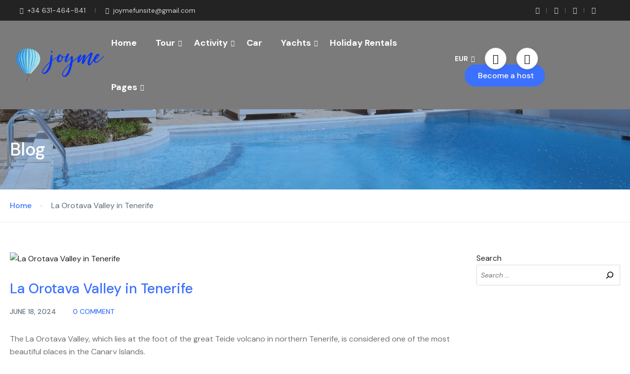

--- FILE ---
content_type: text/html; charset=UTF-8
request_url: https://joyme.fun/la-orotava-valley-in-tenerife/
body_size: 45332
content:
<!DOCTYPE html>
<html lang="en-US" >
<head>
    <meta charset="UTF-8">
    <meta name="viewport"
          content="width=device-width, height=device-height, initial-scale=1, maximum-scale=2, minimum-scale=1 , user-scalable=0">
    <meta name="theme-color" content="#3b71fe"/>
    <meta name="robots" content="follow"/>
    <meta http-equiv="x-ua-compatible" content="IE=edge">
            <meta name="traveler" content="3.0.3a"/>      <link rel="profile" href="http://gmpg.org/xfn/11">
    <link rel="pingback" href="https://joyme.fun/xmlrpc.php">
    <link rel="preload" as="font">
        <meta name='robots' content='index, follow, max-image-preview:large, max-snippet:-1, max-video-preview:-1' />
	<style>img:is([sizes="auto" i], [sizes^="auto," i]) { contain-intrinsic-size: 3000px 1500px }</style>
	<link rel="alternate" hreflang="en" href="https://joyme.fun/la-orotava-valley-in-tenerife/" />
<link rel="alternate" hreflang="es" href="https://joyme.fun/es/la-orotava-valley-in-tenerife/" />
<link rel="alternate" hreflang="x-default" href="https://joyme.fun/la-orotava-valley-in-tenerife/" />

	<!-- This site is optimized with the Yoast SEO plugin v23.5 - https://yoast.com/wordpress/plugins/seo/ -->
	<title>La Orotava Valley in Tenerife - Joyme</title>
	<link rel="canonical" href="https://joyme.fun/la-orotava-valley-in-tenerife/" />
	<meta property="og:locale" content="en_US" />
	<meta property="og:type" content="article" />
	<meta property="og:title" content="La Orotava Valley in Tenerife - Joyme" />
	<meta property="og:description" content="The La Orotava Valley, which lies at the foot of the great Teide volcano in northern Tenerife, is considered one of the most beautiful places in the Canary Islands. There is plenty of greenery, cute villages, fragrant banana plantations and breathtaking views that attract travelers from all over the world. To get to the valley, [&hellip;]" />
	<meta property="og:url" content="https://joyme.fun/la-orotava-valley-in-tenerife/" />
	<meta property="og:site_name" content="Joyme" />
	<meta property="article:published_time" content="2024-06-18T14:51:36+00:00" />
	<meta property="article:modified_time" content="2024-06-18T15:01:19+00:00" />
	<meta property="og:image" content="https://joyme.fun/wp-content/uploads/2024/06/La-Orotava-Valley-in-Tenerife.jpg" />
	<meta property="og:image:width" content="600" />
	<meta property="og:image:height" content="450" />
	<meta property="og:image:type" content="image/jpeg" />
	<meta name="author" content="admin" />
	<meta name="twitter:card" content="summary_large_image" />
	<meta name="twitter:label1" content="Written by" />
	<meta name="twitter:data1" content="admin" />
	<meta name="twitter:label2" content="Est. reading time" />
	<meta name="twitter:data2" content="2 minutes" />
	<script type="application/ld+json" class="yoast-schema-graph">{"@context":"https://schema.org","@graph":[{"@type":"WebPage","@id":"https://joyme.fun/la-orotava-valley-in-tenerife/","url":"https://joyme.fun/la-orotava-valley-in-tenerife/","name":"La Orotava Valley in Tenerife - Joyme","isPartOf":{"@id":"https://joyme.fun/#website"},"primaryImageOfPage":{"@id":"https://joyme.fun/la-orotava-valley-in-tenerife/#primaryimage"},"image":{"@id":"https://joyme.fun/la-orotava-valley-in-tenerife/#primaryimage"},"thumbnailUrl":"https://joyme.fun/wp-content/uploads/2024/06/La-Orotava-Valley-in-Tenerife.jpg","datePublished":"2024-06-18T14:51:36+00:00","dateModified":"2024-06-18T15:01:19+00:00","author":{"@id":"https://joyme.fun/#/schema/person/ab567f75c2c7596f40b6e0ed3cdef4e1"},"breadcrumb":{"@id":"https://joyme.fun/la-orotava-valley-in-tenerife/#breadcrumb"},"inLanguage":"en-US","potentialAction":[{"@type":"ReadAction","target":["https://joyme.fun/la-orotava-valley-in-tenerife/"]}]},{"@type":"ImageObject","inLanguage":"en-US","@id":"https://joyme.fun/la-orotava-valley-in-tenerife/#primaryimage","url":"https://joyme.fun/wp-content/uploads/2024/06/La-Orotava-Valley-in-Tenerife.jpg","contentUrl":"https://joyme.fun/wp-content/uploads/2024/06/La-Orotava-Valley-in-Tenerife.jpg","width":600,"height":450,"caption":"La Orotava Valley in Tenerife"},{"@type":"BreadcrumbList","@id":"https://joyme.fun/la-orotava-valley-in-tenerife/#breadcrumb","itemListElement":[{"@type":"ListItem","position":1,"name":"Home","item":"https://joyme.fun/"},{"@type":"ListItem","position":2,"name":"La Orotava Valley in Tenerife"}]},{"@type":"WebSite","@id":"https://joyme.fun/#website","url":"https://joyme.fun/","name":"Joyme","description":"Joyme Shop","potentialAction":[{"@type":"SearchAction","target":{"@type":"EntryPoint","urlTemplate":"https://joyme.fun/?s={search_term_string}"},"query-input":{"@type":"PropertyValueSpecification","valueRequired":true,"valueName":"search_term_string"}}],"inLanguage":"en-US"},{"@type":"Person","@id":"https://joyme.fun/#/schema/person/ab567f75c2c7596f40b6e0ed3cdef4e1","name":"admin","image":{"@type":"ImageObject","inLanguage":"en-US","@id":"https://joyme.fun/#/schema/person/image/","url":"https://secure.gravatar.com/avatar/7ccb64b566a7611b6edc5208762a597f?s=96&d=mm&r=g","contentUrl":"https://secure.gravatar.com/avatar/7ccb64b566a7611b6edc5208762a597f?s=96&d=mm&r=g","caption":"admin"},"sameAs":["https://joyme.fun"],"url":"https://joyme.fun/author/admin/"}]}</script>
	<!-- / Yoast SEO plugin. -->


<link rel='dns-prefetch' href='//js.stripe.com' />
<link rel='dns-prefetch' href='//checkout.stripe.com' />
<link rel='dns-prefetch' href='//api.tiles.mapbox.com' />
<link rel='dns-prefetch' href='//fonts.googleapis.com' />
<link rel='dns-prefetch' href='//maxst.icons8.com' />
<link rel='dns-prefetch' href='//api.mapbox.com' />
<link rel="alternate" type="application/rss+xml" title="Joyme &raquo; Feed" href="https://joyme.fun/feed/" />
<link rel="alternate" type="application/rss+xml" title="Joyme &raquo; Comments Feed" href="https://joyme.fun/comments/feed/" />
<link rel="alternate" type="application/rss+xml" title="Joyme &raquo; La Orotava Valley in Tenerife Comments Feed" href="https://joyme.fun/la-orotava-valley-in-tenerife/feed/" />
<script type="text/javascript">
/* <![CDATA[ */
window._wpemojiSettings = {"baseUrl":"https:\/\/s.w.org\/images\/core\/emoji\/15.0.3\/72x72\/","ext":".png","svgUrl":"https:\/\/s.w.org\/images\/core\/emoji\/15.0.3\/svg\/","svgExt":".svg","source":{"concatemoji":"https:\/\/joyme.fun\/wp-includes\/js\/wp-emoji-release.min.js?ver=6.7.2"}};
/*! This file is auto-generated */
!function(i,n){var o,s,e;function c(e){try{var t={supportTests:e,timestamp:(new Date).valueOf()};sessionStorage.setItem(o,JSON.stringify(t))}catch(e){}}function p(e,t,n){e.clearRect(0,0,e.canvas.width,e.canvas.height),e.fillText(t,0,0);var t=new Uint32Array(e.getImageData(0,0,e.canvas.width,e.canvas.height).data),r=(e.clearRect(0,0,e.canvas.width,e.canvas.height),e.fillText(n,0,0),new Uint32Array(e.getImageData(0,0,e.canvas.width,e.canvas.height).data));return t.every(function(e,t){return e===r[t]})}function u(e,t,n){switch(t){case"flag":return n(e,"\ud83c\udff3\ufe0f\u200d\u26a7\ufe0f","\ud83c\udff3\ufe0f\u200b\u26a7\ufe0f")?!1:!n(e,"\ud83c\uddfa\ud83c\uddf3","\ud83c\uddfa\u200b\ud83c\uddf3")&&!n(e,"\ud83c\udff4\udb40\udc67\udb40\udc62\udb40\udc65\udb40\udc6e\udb40\udc67\udb40\udc7f","\ud83c\udff4\u200b\udb40\udc67\u200b\udb40\udc62\u200b\udb40\udc65\u200b\udb40\udc6e\u200b\udb40\udc67\u200b\udb40\udc7f");case"emoji":return!n(e,"\ud83d\udc26\u200d\u2b1b","\ud83d\udc26\u200b\u2b1b")}return!1}function f(e,t,n){var r="undefined"!=typeof WorkerGlobalScope&&self instanceof WorkerGlobalScope?new OffscreenCanvas(300,150):i.createElement("canvas"),a=r.getContext("2d",{willReadFrequently:!0}),o=(a.textBaseline="top",a.font="600 32px Arial",{});return e.forEach(function(e){o[e]=t(a,e,n)}),o}function t(e){var t=i.createElement("script");t.src=e,t.defer=!0,i.head.appendChild(t)}"undefined"!=typeof Promise&&(o="wpEmojiSettingsSupports",s=["flag","emoji"],n.supports={everything:!0,everythingExceptFlag:!0},e=new Promise(function(e){i.addEventListener("DOMContentLoaded",e,{once:!0})}),new Promise(function(t){var n=function(){try{var e=JSON.parse(sessionStorage.getItem(o));if("object"==typeof e&&"number"==typeof e.timestamp&&(new Date).valueOf()<e.timestamp+604800&&"object"==typeof e.supportTests)return e.supportTests}catch(e){}return null}();if(!n){if("undefined"!=typeof Worker&&"undefined"!=typeof OffscreenCanvas&&"undefined"!=typeof URL&&URL.createObjectURL&&"undefined"!=typeof Blob)try{var e="postMessage("+f.toString()+"("+[JSON.stringify(s),u.toString(),p.toString()].join(",")+"));",r=new Blob([e],{type:"text/javascript"}),a=new Worker(URL.createObjectURL(r),{name:"wpTestEmojiSupports"});return void(a.onmessage=function(e){c(n=e.data),a.terminate(),t(n)})}catch(e){}c(n=f(s,u,p))}t(n)}).then(function(e){for(var t in e)n.supports[t]=e[t],n.supports.everything=n.supports.everything&&n.supports[t],"flag"!==t&&(n.supports.everythingExceptFlag=n.supports.everythingExceptFlag&&n.supports[t]);n.supports.everythingExceptFlag=n.supports.everythingExceptFlag&&!n.supports.flag,n.DOMReady=!1,n.readyCallback=function(){n.DOMReady=!0}}).then(function(){return e}).then(function(){var e;n.supports.everything||(n.readyCallback(),(e=n.source||{}).concatemoji?t(e.concatemoji):e.wpemoji&&e.twemoji&&(t(e.twemoji),t(e.wpemoji)))}))}((window,document),window._wpemojiSettings);
/* ]]> */
</script>

<link rel='stylesheet' id='st-google-fonts-css' href='//fonts.googleapis.com/css?family=Courgette:regular,italic,500,700,500italic,700italicDM+Sans:regular,500,italic,500italic,700,700italic&#038;subset=latin-ext,latin' type='text/css' media='all' />
<style id='wp-emoji-styles-inline-css' type='text/css'>

	img.wp-smiley, img.emoji {
		display: inline !important;
		border: none !important;
		box-shadow: none !important;
		height: 1em !important;
		width: 1em !important;
		margin: 0 0.07em !important;
		vertical-align: -0.1em !important;
		background: none !important;
		padding: 0 !important;
	}
</style>
<link rel='stylesheet' id='wp-block-library-css' href='https://joyme.fun/wp-includes/css/dist/block-library/style.min.css?ver=6.7.2' type='text/css' media='all' />
<link rel='stylesheet' id='wc-blocks-vendors-style-css' href='https://joyme.fun/wp-content/plugins/woocommerce/packages/woocommerce-blocks/build/wc-blocks-vendors-style.css?ver=8.5.2' type='text/css' media='all' />
<link rel='stylesheet' id='wc-blocks-style-css' href='https://joyme.fun/wp-content/plugins/woocommerce/packages/woocommerce-blocks/build/wc-blocks-style.css?ver=8.5.2' type='text/css' media='all' />
<style id='classic-theme-styles-inline-css' type='text/css'>
/*! This file is auto-generated */
.wp-block-button__link{color:#fff;background-color:#32373c;border-radius:9999px;box-shadow:none;text-decoration:none;padding:calc(.667em + 2px) calc(1.333em + 2px);font-size:1.125em}.wp-block-file__button{background:#32373c;color:#fff;text-decoration:none}
</style>
<style id='global-styles-inline-css' type='text/css'>
:root{--wp--preset--aspect-ratio--square: 1;--wp--preset--aspect-ratio--4-3: 4/3;--wp--preset--aspect-ratio--3-4: 3/4;--wp--preset--aspect-ratio--3-2: 3/2;--wp--preset--aspect-ratio--2-3: 2/3;--wp--preset--aspect-ratio--16-9: 16/9;--wp--preset--aspect-ratio--9-16: 9/16;--wp--preset--color--black: #000000;--wp--preset--color--cyan-bluish-gray: #abb8c3;--wp--preset--color--white: #ffffff;--wp--preset--color--pale-pink: #f78da7;--wp--preset--color--vivid-red: #cf2e2e;--wp--preset--color--luminous-vivid-orange: #ff6900;--wp--preset--color--luminous-vivid-amber: #fcb900;--wp--preset--color--light-green-cyan: #7bdcb5;--wp--preset--color--vivid-green-cyan: #00d084;--wp--preset--color--pale-cyan-blue: #8ed1fc;--wp--preset--color--vivid-cyan-blue: #0693e3;--wp--preset--color--vivid-purple: #9b51e0;--wp--preset--gradient--vivid-cyan-blue-to-vivid-purple: linear-gradient(135deg,rgba(6,147,227,1) 0%,rgb(155,81,224) 100%);--wp--preset--gradient--light-green-cyan-to-vivid-green-cyan: linear-gradient(135deg,rgb(122,220,180) 0%,rgb(0,208,130) 100%);--wp--preset--gradient--luminous-vivid-amber-to-luminous-vivid-orange: linear-gradient(135deg,rgba(252,185,0,1) 0%,rgba(255,105,0,1) 100%);--wp--preset--gradient--luminous-vivid-orange-to-vivid-red: linear-gradient(135deg,rgba(255,105,0,1) 0%,rgb(207,46,46) 100%);--wp--preset--gradient--very-light-gray-to-cyan-bluish-gray: linear-gradient(135deg,rgb(238,238,238) 0%,rgb(169,184,195) 100%);--wp--preset--gradient--cool-to-warm-spectrum: linear-gradient(135deg,rgb(74,234,220) 0%,rgb(151,120,209) 20%,rgb(207,42,186) 40%,rgb(238,44,130) 60%,rgb(251,105,98) 80%,rgb(254,248,76) 100%);--wp--preset--gradient--blush-light-purple: linear-gradient(135deg,rgb(255,206,236) 0%,rgb(152,150,240) 100%);--wp--preset--gradient--blush-bordeaux: linear-gradient(135deg,rgb(254,205,165) 0%,rgb(254,45,45) 50%,rgb(107,0,62) 100%);--wp--preset--gradient--luminous-dusk: linear-gradient(135deg,rgb(255,203,112) 0%,rgb(199,81,192) 50%,rgb(65,88,208) 100%);--wp--preset--gradient--pale-ocean: linear-gradient(135deg,rgb(255,245,203) 0%,rgb(182,227,212) 50%,rgb(51,167,181) 100%);--wp--preset--gradient--electric-grass: linear-gradient(135deg,rgb(202,248,128) 0%,rgb(113,206,126) 100%);--wp--preset--gradient--midnight: linear-gradient(135deg,rgb(2,3,129) 0%,rgb(40,116,252) 100%);--wp--preset--font-size--small: 13px;--wp--preset--font-size--medium: 20px;--wp--preset--font-size--large: 36px;--wp--preset--font-size--x-large: 42px;--wp--preset--spacing--20: 0.44rem;--wp--preset--spacing--30: 0.67rem;--wp--preset--spacing--40: 1rem;--wp--preset--spacing--50: 1.5rem;--wp--preset--spacing--60: 2.25rem;--wp--preset--spacing--70: 3.38rem;--wp--preset--spacing--80: 5.06rem;--wp--preset--shadow--natural: 6px 6px 9px rgba(0, 0, 0, 0.2);--wp--preset--shadow--deep: 12px 12px 50px rgba(0, 0, 0, 0.4);--wp--preset--shadow--sharp: 6px 6px 0px rgba(0, 0, 0, 0.2);--wp--preset--shadow--outlined: 6px 6px 0px -3px rgba(255, 255, 255, 1), 6px 6px rgba(0, 0, 0, 1);--wp--preset--shadow--crisp: 6px 6px 0px rgba(0, 0, 0, 1);}:where(.is-layout-flex){gap: 0.5em;}:where(.is-layout-grid){gap: 0.5em;}body .is-layout-flex{display: flex;}.is-layout-flex{flex-wrap: wrap;align-items: center;}.is-layout-flex > :is(*, div){margin: 0;}body .is-layout-grid{display: grid;}.is-layout-grid > :is(*, div){margin: 0;}:where(.wp-block-columns.is-layout-flex){gap: 2em;}:where(.wp-block-columns.is-layout-grid){gap: 2em;}:where(.wp-block-post-template.is-layout-flex){gap: 1.25em;}:where(.wp-block-post-template.is-layout-grid){gap: 1.25em;}.has-black-color{color: var(--wp--preset--color--black) !important;}.has-cyan-bluish-gray-color{color: var(--wp--preset--color--cyan-bluish-gray) !important;}.has-white-color{color: var(--wp--preset--color--white) !important;}.has-pale-pink-color{color: var(--wp--preset--color--pale-pink) !important;}.has-vivid-red-color{color: var(--wp--preset--color--vivid-red) !important;}.has-luminous-vivid-orange-color{color: var(--wp--preset--color--luminous-vivid-orange) !important;}.has-luminous-vivid-amber-color{color: var(--wp--preset--color--luminous-vivid-amber) !important;}.has-light-green-cyan-color{color: var(--wp--preset--color--light-green-cyan) !important;}.has-vivid-green-cyan-color{color: var(--wp--preset--color--vivid-green-cyan) !important;}.has-pale-cyan-blue-color{color: var(--wp--preset--color--pale-cyan-blue) !important;}.has-vivid-cyan-blue-color{color: var(--wp--preset--color--vivid-cyan-blue) !important;}.has-vivid-purple-color{color: var(--wp--preset--color--vivid-purple) !important;}.has-black-background-color{background-color: var(--wp--preset--color--black) !important;}.has-cyan-bluish-gray-background-color{background-color: var(--wp--preset--color--cyan-bluish-gray) !important;}.has-white-background-color{background-color: var(--wp--preset--color--white) !important;}.has-pale-pink-background-color{background-color: var(--wp--preset--color--pale-pink) !important;}.has-vivid-red-background-color{background-color: var(--wp--preset--color--vivid-red) !important;}.has-luminous-vivid-orange-background-color{background-color: var(--wp--preset--color--luminous-vivid-orange) !important;}.has-luminous-vivid-amber-background-color{background-color: var(--wp--preset--color--luminous-vivid-amber) !important;}.has-light-green-cyan-background-color{background-color: var(--wp--preset--color--light-green-cyan) !important;}.has-vivid-green-cyan-background-color{background-color: var(--wp--preset--color--vivid-green-cyan) !important;}.has-pale-cyan-blue-background-color{background-color: var(--wp--preset--color--pale-cyan-blue) !important;}.has-vivid-cyan-blue-background-color{background-color: var(--wp--preset--color--vivid-cyan-blue) !important;}.has-vivid-purple-background-color{background-color: var(--wp--preset--color--vivid-purple) !important;}.has-black-border-color{border-color: var(--wp--preset--color--black) !important;}.has-cyan-bluish-gray-border-color{border-color: var(--wp--preset--color--cyan-bluish-gray) !important;}.has-white-border-color{border-color: var(--wp--preset--color--white) !important;}.has-pale-pink-border-color{border-color: var(--wp--preset--color--pale-pink) !important;}.has-vivid-red-border-color{border-color: var(--wp--preset--color--vivid-red) !important;}.has-luminous-vivid-orange-border-color{border-color: var(--wp--preset--color--luminous-vivid-orange) !important;}.has-luminous-vivid-amber-border-color{border-color: var(--wp--preset--color--luminous-vivid-amber) !important;}.has-light-green-cyan-border-color{border-color: var(--wp--preset--color--light-green-cyan) !important;}.has-vivid-green-cyan-border-color{border-color: var(--wp--preset--color--vivid-green-cyan) !important;}.has-pale-cyan-blue-border-color{border-color: var(--wp--preset--color--pale-cyan-blue) !important;}.has-vivid-cyan-blue-border-color{border-color: var(--wp--preset--color--vivid-cyan-blue) !important;}.has-vivid-purple-border-color{border-color: var(--wp--preset--color--vivid-purple) !important;}.has-vivid-cyan-blue-to-vivid-purple-gradient-background{background: var(--wp--preset--gradient--vivid-cyan-blue-to-vivid-purple) !important;}.has-light-green-cyan-to-vivid-green-cyan-gradient-background{background: var(--wp--preset--gradient--light-green-cyan-to-vivid-green-cyan) !important;}.has-luminous-vivid-amber-to-luminous-vivid-orange-gradient-background{background: var(--wp--preset--gradient--luminous-vivid-amber-to-luminous-vivid-orange) !important;}.has-luminous-vivid-orange-to-vivid-red-gradient-background{background: var(--wp--preset--gradient--luminous-vivid-orange-to-vivid-red) !important;}.has-very-light-gray-to-cyan-bluish-gray-gradient-background{background: var(--wp--preset--gradient--very-light-gray-to-cyan-bluish-gray) !important;}.has-cool-to-warm-spectrum-gradient-background{background: var(--wp--preset--gradient--cool-to-warm-spectrum) !important;}.has-blush-light-purple-gradient-background{background: var(--wp--preset--gradient--blush-light-purple) !important;}.has-blush-bordeaux-gradient-background{background: var(--wp--preset--gradient--blush-bordeaux) !important;}.has-luminous-dusk-gradient-background{background: var(--wp--preset--gradient--luminous-dusk) !important;}.has-pale-ocean-gradient-background{background: var(--wp--preset--gradient--pale-ocean) !important;}.has-electric-grass-gradient-background{background: var(--wp--preset--gradient--electric-grass) !important;}.has-midnight-gradient-background{background: var(--wp--preset--gradient--midnight) !important;}.has-small-font-size{font-size: var(--wp--preset--font-size--small) !important;}.has-medium-font-size{font-size: var(--wp--preset--font-size--medium) !important;}.has-large-font-size{font-size: var(--wp--preset--font-size--large) !important;}.has-x-large-font-size{font-size: var(--wp--preset--font-size--x-large) !important;}
:where(.wp-block-post-template.is-layout-flex){gap: 1.25em;}:where(.wp-block-post-template.is-layout-grid){gap: 1.25em;}
:where(.wp-block-columns.is-layout-flex){gap: 2em;}:where(.wp-block-columns.is-layout-grid){gap: 2em;}
:root :where(.wp-block-pullquote){font-size: 1.5em;line-height: 1.6;}
</style>
<link rel='stylesheet' id='contact-form-7-css' href='https://joyme.fun/wp-content/plugins/contact-form-7/includes/css/styles.css?ver=6.1.4' type='text/css' media='all' />
<link rel='stylesheet' id='st-vina-stripe-css-css' href='https://joyme.fun/wp-content/plugins/vina-stripe/assets/css/stripe.css?ver=6.7.2' type='text/css' media='all' />
<link rel='stylesheet' id='woocommerce-layout-css' href='https://joyme.fun/wp-content/plugins/woocommerce/assets/css/woocommerce-layout.css?ver=7.0.1' type='text/css' media='all' />
<link rel='stylesheet' id='woocommerce-smallscreen-css' href='https://joyme.fun/wp-content/plugins/woocommerce/assets/css/woocommerce-smallscreen.css?ver=7.0.1' type='text/css' media='only screen and (max-width: 768px)' />
<link rel='stylesheet' id='woocommerce-general-css' href='https://joyme.fun/wp-content/plugins/woocommerce/assets/css/woocommerce.css?ver=7.0.1' type='text/css' media='all' />
<style id='woocommerce-inline-inline-css' type='text/css'>
.woocommerce form .form-row .required { visibility: visible; }
</style>
<link rel='stylesheet' id='wpml-legacy-horizontal-list-0-css' href='//joyme.fun/wp-content/plugins/sitepress-multilingual-cms/templates/language-switchers/legacy-list-horizontal/style.min.css?ver=1' type='text/css' media='all' />
<style id='wpml-legacy-horizontal-list-0-inline-css' type='text/css'>
.wpml-ls-statics-footer a {color:#444444;background-color:#ffffff;}.wpml-ls-statics-footer a:hover,.wpml-ls-statics-footer a:focus {color:#000000;background-color:#eeeeee;}.wpml-ls-statics-footer .wpml-ls-current-language>a {color:#444444;background-color:#ffffff;}.wpml-ls-statics-footer .wpml-ls-current-language:hover>a, .wpml-ls-statics-footer .wpml-ls-current-language>a:focus {color:#000000;background-color:#eeeeee;}
</style>
<link rel='stylesheet' id='taxopress-frontend-css-css' href='https://joyme.fun/wp-content/plugins/simple-tags/assets/frontend/css/frontend.css?ver=3.25.1' type='text/css' media='all' />
<link rel='stylesheet' id='bootstrap-css' href='https://joyme.fun/wp-content/themes/traveler/v3/bootstrap/css/bootstrap.min.css?ver=6.7.2' type='text/css' media='all' />
<link rel='stylesheet' id='sweetalert2-css-css' href='https://joyme.fun/wp-content/themes/traveler/v3/css/sweetalert2.css?ver=6.7.2' type='text/css' media='all' />
<link rel='stylesheet' id='fontawesome-css' href='https://joyme.fun/wp-content/themes/traveler/v3/fonts/fontawesome/css/all.min.css?ver=6.7.2' type='text/css' media='all' />
<link rel='stylesheet' id='google-font-css-css' href='https://fonts.googleapis.com/css?family=Poppins%3A400%2C500%2C600&#038;display=swap&#038;ver=6.7.2' type='text/css' media='all' />
<link rel='stylesheet' id='daterangepicker-css' href='https://joyme.fun/wp-content/themes/traveler/v2/js/daterangepicker/daterangepicker.css?ver=6.7.2' type='text/css' media='all' />
<link rel='stylesheet' id='rangeSlider-css' href='https://joyme.fun/wp-content/themes/traveler/v3/ion.rangeSlider/css/ion.rangeSlider.css?ver=6.7.2' type='text/css' media='all' />
<link rel='stylesheet' id='rangeSlider-skinHTML5-css' href='https://joyme.fun/wp-content/themes/traveler/v3/ion.rangeSlider/css/ion.rangeSlider.skinHTML5.css?ver=6.7.2' type='text/css' media='all' />
<link rel='stylesheet' id='single-hotel-detail-css' href='https://joyme.fun/wp-content/themes/traveler/v3/css/single-hotel-detail.css?ver=6.7.2' type='text/css' media='all' />
<link rel='stylesheet' id='fotorama-css' href='https://joyme.fun/wp-content/themes/traveler/v2/js/fotorama/fotorama.css?ver=6.7.2' type='text/css' media='all' />
<link rel='stylesheet' id='magnific-css' href='https://joyme.fun/wp-content/themes/traveler/v2/css/magnific-popup.css?ver=6.7.2' type='text/css' media='all' />
<link rel='stylesheet' id='awesome-line-awesome-css-css' href='https://maxst.icons8.com/vue-static/landings/line-awesome/line-awesome/1.1.0/css/line-awesome.min.css?ver=6.7.2' type='text/css' media='all' />
<link rel='stylesheet' id='mapbox-css-css' href='https://api.tiles.mapbox.com/mapbox-gl-js/v1.6.0/mapbox-gl.css?optimize=true&#038;ver=6.7.2' type='text/css' media='all' />
<link rel='stylesheet' id='mapbox-css-api-css' href='https://api.mapbox.com/mapbox-gl-js/v1.12.0/mapbox-gl.css?ver=6.7.2' type='text/css' media='all' />
<link rel='stylesheet' id='mapbox-custom-css-css' href='https://joyme.fun/wp-content/themes/traveler/v2/css/mapbox-custom.css?ver=6.7.2' type='text/css' media='all' />
<link rel='stylesheet' id='main-css' href='https://joyme.fun/wp-content/themes/traveler/v3/css/main.css?ver=6.7.2' type='text/css' media='all' />
<link rel='stylesheet' id='layout-hotelv2-main-css' href='https://joyme.fun/wp-content/themes/traveler/inc/modules/layouts/elementorv2/assets/css/main.css?ver=6.7.2' type='text/css' media='all' />
<link rel='stylesheet' id='layout-google-font-css' href='https://fonts.googleapis.com/css2?family=DM+Sans%3Awght%40400%3B500%3B700&#038;display=swap&#038;ver=6.7.2' type='text/css' media='all' />
<link rel='stylesheet' id='layout-main-css' href='https://joyme.fun/wp-content/themes/traveler/inc/modules/layouts/cores/assets/css/main.css?ver=6.7.2' type='text/css' media='all' />
<link rel='stylesheet' id='layout-font-icon-css' href='https://joyme.fun/wp-content/themes/traveler/inc/modules/layouts/cores/assets/css/traveler-icon.css?ver=6.7.2' type='text/css' media='all' />
<link rel='stylesheet' id='wpcd-style-css' href='https://joyme.fun/wp-content/plugins/wp-coupons-and-deals/assets/css/dist/style.min.css?ver=3.2.1' type='text/css' media='all' />
<style id='wpcd-style-inline-css' type='text/css'>
 .coupon-type { background-color: ; } .deal-type { background-color: ; } .wpcd-coupon { border-color: ; } 
</style>
<link rel='stylesheet' id='elementor-widget-style-css' href='https://joyme.fun/wp-content/plugins/traveler-layout-essential-for-elementor/assets/css/main.css?ver=6.7.2' type='text/css' media='all' />
<script type="text/javascript" id="jquery-core-js-extra">
/* <![CDATA[ */
var list_location = {"list":"\"\""};
var st_vina_stripe_params = {"vina_stripe":{"publishKey":"pk_test_51MF0T2JW1IO5zJ69jhlOk37CKd9s5FhXdwfxXuA3t7HxR966inSXP6RAMqIQcUGgwmczAAXsVT6Huawb7yguBhh400yBUqeeOK","testPublishKey":"pk_test_51MF0T2JW1IO5zJ69jhlOk37CKd9s5FhXdwfxXuA3t7HxR966inSXP6RAMqIQcUGgwmczAAXsVT6Huawb7yguBhh400yBUqeeOK","sanbox":"sandbox"}};
var vina_plugin_params = {"ajax_url":"https:\/\/joyme.fun\/wp-admin\/admin-ajax.php","home_url":"https:\/\/joyme.fun\/","_s":"a6db2b45a8"};
var st_params = {"theme_url":"https:\/\/joyme.fun\/wp-content\/themes\/traveler","locale_fullcalendar":"en","caculator_price_single_ajax":"on","site_url":"https:\/\/joyme.fun","load_price":"https:\/\/joyme.fun","ajax_url":"https:\/\/joyme.fun\/wp-admin\/admin-ajax.php","loading_url":"https:\/\/joyme.fun\/wp-admin\/images\/wpspin_light.gif","st_search_nonce":"e19bca2ed1","facebook_enable":"off","facbook_app_id":"603999353503582","booking_currency_precision":"2","thousand_separator":".","decimal_separator":".","currency_symbol":"\u20ac","currency_position":"left","currency_rtl_support":"","free_text":"Free","date_format":"mm\/dd\/yyyy","date_format_calendar":"mm\/dd\/yyyy","time_format":"12h","mk_my_location":"https:\/\/joyme.fun\/wp-content\/themes\/traveler\/img\/my_location.png","locale":"en_US","header_bgr":"","text_refresh":"Refresh","date_fomat":"MM\/DD\/YYYY","text_loading":"Loading...","text_no_more":"No More","weather_api_key":"a82498aa9918914fa4ac5ba584a7e623","no_vacancy":"No vacancies","a_vacancy":"a vacancy","more_vacancy":"vacancies","utm":"https:\/\/shinetheme.com\/utm\/utm.gif","_s":"1e5a7c9211","mclusmap":"https:\/\/joyme.fun\/wp-content\/themes\/traveler\/v2\/images\/icon_map\/ico_gruop_location.svg","icon_contact_map":"https:\/\/joyme.fun\/wp-content\/themes\/traveler\/v2\/images\/markers\/ico_location_3.png","text_adult":"Adult","text_adults":"Adults","text_child":"Children","text_childs":"Childrens","text_price":"Price","text_origin_price":"Origin Price","text_unavailable":"Not Available ","text_available":"Available ","text_adult_price":"Adult Price ","text_child_price":"Child Price ","text_infant_price":"Infant Price","text_update":"Update ","token_mapbox":"pk.eyJ1IjoidGhvYWluZ28iLCJhIjoiY2p3dTE4bDFtMDAweTQ5cm5rMXA5anUwMSJ9.RkIx76muBIvcZ5HDb2g0Bw","text_rtl_mapbox":"","st_icon_mapbox":"https:\/\/i.imgur.com\/MK4NUzI.png","text_use_this_media":"Use this media","text_select_image":"Select Image","text_confirm_delete_item":"Are you sure want to delete this item?","text_process_cancel":"You cancelled the process","start_at_text":"Start at","end_at_text":"End at"};
var st_list_map_params = {"mk_my_location":"https:\/\/joyme.fun\/wp-content\/themes\/traveler\/img\/my_location.png","text_my_location":"3000 m radius","text_no_result":"No Result","cluster_0":"<div class='cluster cluster-1'>CLUSTER_COUNT<\/div>","cluster_20":"<div class='cluster cluster-2'>CLUSTER_COUNT<\/div>","cluster_50":"<div class='cluster cluster-3'>CLUSTER_COUNT<\/div>","cluster_m1":"https:\/\/joyme.fun\/wp-content\/themes\/traveler\/img\/map\/m1.png","cluster_m2":"https:\/\/joyme.fun\/wp-content\/themes\/traveler\/img\/map\/m2.png","cluster_m3":"https:\/\/joyme.fun\/wp-content\/themes\/traveler\/img\/map\/m3.png","cluster_m4":"https:\/\/joyme.fun\/wp-content\/themes\/traveler\/img\/map\/m4.png","cluster_m5":"https:\/\/joyme.fun\/wp-content\/themes\/traveler\/img\/map\/m5.png","icon_full_screen":"https:\/\/joyme.fun\/wp-content\/themes\/traveler\/v2\/images\/icon_map\/ico_fullscreen.svg","icon_my_location":"https:\/\/joyme.fun\/wp-content\/themes\/traveler\/v2\/images\/icon_map\/ico_location.svg","icon_my_style":"https:\/\/joyme.fun\/wp-content\/themes\/traveler\/v2\/images\/icon_map\/ico_view_maps.svg","icon_zoom_out":"https:\/\/joyme.fun\/wp-content\/themes\/traveler\/v2\/images\/icon_map\/ico_maps_zoom-out.svg","icon_zoom_in":"https:\/\/joyme.fun\/wp-content\/themes\/traveler\/v2\/images\/icon_map\/ico_maps_zoom_in.svg","icon_close":"https:\/\/joyme.fun\/wp-content\/themes\/traveler\/v2\/images\/icon_map\/icon_close.svg"};
var st_checkout_text = {"without_pp":"Submit Request","with_pp":"Booking Now","validate_form":"Please fill all required fields","error_accept_term":"Please accept our terms and conditions","email_validate":"Email is not valid","adult_price":"Adult","child_price":"Child","infant_price":"Infant","adult":"Adult","child":"Child","infant":"Infant","price":"Price","origin_price":"Origin Price","text_unavailable":"Not Available: "};
var st_timezone = {"timezone_string":""};
var locale_daterangepicker = {"direction":"ltr","applyLabel":"Apply","cancelLabel":"Cancel","fromLabel":"From","toLabel":"To","customRangeLabel":"Custom","daysOfWeek":["Su","Mo","Tu","We","Th","Fr","Sa"],"monthNames":["January","February","March","April","May","June","July","August","September","October","November","December"],"firstDay":"1","today":"Today"};
var st_list_map_params = {"mk_my_location":"https:\/\/joyme.fun\/wp-content\/themes\/traveler\/img\/my_location.png","text_my_location":"3000 m radius","text_no_result":"No Result","cluster_0":"<div class='cluster cluster-1'>CLUSTER_COUNT<\/div>","cluster_20":"<div class='cluster cluster-2'>CLUSTER_COUNT<\/div>","cluster_50":"<div class='cluster cluster-3'>CLUSTER_COUNT<\/div>","cluster_m1":"https:\/\/joyme.fun\/wp-content\/themes\/traveler\/img\/map\/m1.png","cluster_m2":"https:\/\/joyme.fun\/wp-content\/themes\/traveler\/img\/map\/m2.png","cluster_m3":"https:\/\/joyme.fun\/wp-content\/themes\/traveler\/img\/map\/m3.png","cluster_m4":"https:\/\/joyme.fun\/wp-content\/themes\/traveler\/img\/map\/m4.png","cluster_m5":"https:\/\/joyme.fun\/wp-content\/themes\/traveler\/img\/map\/m5.png","icon_full_screen":"https:\/\/joyme.fun\/wp-content\/themes\/traveler\/v2\/images\/icon_map\/ico_fullscreen.svg","icon_my_location":"https:\/\/joyme.fun\/wp-content\/themes\/traveler\/v2\/images\/icon_map\/ico_location.svg","icon_my_style":"https:\/\/joyme.fun\/wp-content\/themes\/traveler\/v2\/images\/icon_map\/ico_view_maps.svg","icon_zoom_out":"https:\/\/joyme.fun\/wp-content\/themes\/traveler\/v2\/images\/icon_map\/ico_maps_zoom-out.svg","icon_zoom_in":"https:\/\/joyme.fun\/wp-content\/themes\/traveler\/v2\/images\/icon_map\/ico_maps_zoom_in.svg","icon_close":"https:\/\/joyme.fun\/wp-content\/themes\/traveler\/v2\/images\/icon_map\/icon_close.svg"};
var st_config_partner = {"text_er_image_format":""};
var st_hotel_localize = {"booking_required_adult":"Please select adult number","booking_required_children":"Please select children number","booking_required_adult_children":"Please select Adult and  Children number","room":"Room","is_aoc_fail":"Please select the ages of children","is_not_select_date":"Please select Check-in and Check-out date","is_not_select_check_in_date":"Please select Check-in date","is_not_select_check_out_date":"Please select Check-out date","is_host_name_fail":"Please provide Host Name(s)"};
var st_icon_picker = {"icon_list":["fa-glass","fa-music","fa-search","fa-envelope-o","fa-heart","fa-star","fa-star-o","fa-user","fa-film","fa-th-large","fa-th","fa-th-list","fa-check","fa-remove","fa-close","fa-times","fa-search-plus","fa-search-minus","fa-power-off","fa-signal","fa-gear","fa-cog","fa-trash-o","fa-home","fa-file-o","fa-clock-o","fa-road","fa-download","fa-arrow-circle-o-down","fa-arrow-circle-o-up","fa-inbox","fa-play-circle-o","fa-rotate-right","fa-repeat","fa-refresh","fa-list-alt","fa-lock","fa-flag","fa-headphones","fa-volume-off","fa-volume-down","fa-volume-up","fa-qrcode","fa-barcode","fa-tag","fa-tags","fa-book","fa-bookmark","fa-print","fa-camera","fa-font","fa-bold","fa-italic","fa-text-height","fa-text-width","fa-align-left","fa-align-center","fa-align-right","fa-align-justify","fa-list","fa-dedent","fa-outdent","fa-indent","fa-video-camera","fa-photo","fa-image","fa-picture-o","fa-pencil","fa-map-marker","fa-adjust","fa-tint","fa-edit","fa-pencil-square-o","fa-share-square-o","fa-check-square-o","fa-arrows","fa-step-backward","fa-fast-backward","fa-backward","fa-play","fa-pause","fa-stop","fa-forward","fa-fast-forward","fa-step-forward","fa-eject","fa-chevron-left","fa-chevron-right","fa-plus-circle","fa-minus-circle","fa-times-circle","fa-check-circle","fa-question-circle","fa-info-circle","fa-crosshairs","fa-times-circle-o","fa-check-circle-o","fa-ban","fa-arrow-left","fa-arrow-right","fa-arrow-up","fa-arrow-down","fa-mail-forward","fa-share","fa-expand","fa-compress","fa-plus","fa-minus","fa-asterisk","fa-exclamation-circle","fa-gift","fa-leaf","fa-fire","fa-eye","fa-eye-slash","fa-warning","fa-exclamation-triangle","fa-plane","fa-calendar","fa-random","fa-comment","fa-magnet","fa-chevron-up","fa-chevron-down","fa-retweet","fa-shopping-cart","fa-folder","fa-folder-open","fa-arrows-v","fa-arrows-h","fa-bar-chart-o","fa-bar-chart","fa-twitter-square","fa-facebook-square","fa-camera-retro","fa-key","fa-gears","fa-cogs","fa-comments","fa-thumbs-o-up","fa-thumbs-o-down","fa-star-half","fa-heart-o","fa-sign-out","fa-linkedin-square","fa-thumb-tack","fa-external-link","fa-sign-in","fa-trophy","fa-github-square","fa-upload","fa-lemon-o","fa-phone","fa-square-o","fa-bookmark-o","fa-phone-square","fa-twitter","fa-facebook-f","fa-facebook","fa-github","fa-unlock","fa-credit-card","fa-feed","fa-rss","fa-hdd-o","fa-bullhorn","fa-bell","fa-certificate","fa-hand-o-right","fa-hand-o-left","fa-hand-o-up","fa-hand-o-down","fa-arrow-circle-left","fa-arrow-circle-right","fa-arrow-circle-up","fa-arrow-circle-down","fa-globe","fa-wrench","fa-tasks","fa-filter","fa-briefcase","fa-arrows-alt","fa-group","fa-users","fa-chain","fa-link","fa-cloud","fa-flask","fa-cut","fa-scissors","fa-copy","fa-files-o","fa-paperclip","fa-save","fa-floppy-o","fa-square","fa-navicon","fa-reorder","fa-bars","fa-list-ul","fa-list-ol","fa-strikethrough","fa-underline","fa-table","fa-magic","fa-truck","fa-pinterest","fa-pinterest-square","fa-google-plus-square","fa-google-plus","fa-money","fa-caret-down","fa-caret-up","fa-caret-left","fa-caret-right","fa-columns","fa-unsorted","fa-sort","fa-sort-down","fa-sort-desc","fa-sort-up","fa-sort-asc","fa-envelope","fa-linkedin","fa-rotate-left","fa-undo","fa-legal","fa-gavel","fa-dashboard","fa-tachometer","fa-comment-o","fa-comments-o","fa-flash","fa-bolt","fa-sitemap","fa-umbrella","fa-paste","fa-clipboard","fa-lightbulb-o","fa-exchange","fa-cloud-download","fa-cloud-upload","fa-user-md","fa-stethoscope","fa-suitcase","fa-bell-o","fa-coffee","fa-cutlery","fa-file-text-o","fa-building-o","fa-hospital-o","fa-ambulance","fa-medkit","fa-fighter-jet","fa-beer","fa-h-square","fa-plus-square","fa-angle-double-left","fa-angle-double-right","fa-angle-double-up","fa-angle-double-down","fa-angle-left","fa-angle-right","fa-angle-up","fa-angle-down","fa-desktop","fa-laptop","fa-tablet","fa-mobile-phone","fa-mobile","fa-circle-o","fa-quote-left","fa-quote-right","fa-spinner","fa-circle","fa-mail-reply","fa-reply","fa-github-alt","fa-folder-o","fa-folder-open-o","fa-smile-o","fa-frown-o","fa-meh-o","fa-gamepad","fa-keyboard-o","fa-flag-o","fa-flag-checkered","fa-terminal","fa-code","fa-mail-reply-all","fa-reply-all","fa-star-half-empty","fa-star-half-full","fa-star-half-o","fa-location-arrow","fa-crop","fa-code-fork","fa-unlink","fa-chain-broken","fa-question","fa-info","fa-exclamation","fa-superscript","fa-subscript","fa-eraser","fa-puzzle-piece","fa-microphone","fa-microphone-slash","fa-shield","fa-calendar-o","fa-fire-extinguisher","fa-rocket","fa-maxcdn","fa-chevron-circle-left","fa-chevron-circle-right","fa-chevron-circle-up","fa-chevron-circle-down","fa-html5","fa-css3","fa-anchor","fa-unlock-alt","fa-bullseye","fa-ellipsis-h","fa-ellipsis-v","fa-rss-square","fa-play-circle","fa-ticket","fa-minus-square","fa-minus-square-o","fa-level-up","fa-level-down","fa-check-square","fa-pencil-square","fa-external-link-square","fa-share-square","fa-compass","fa-toggle-down","fa-caret-square-o-down","fa-toggle-up","fa-caret-square-o-up","fa-toggle-right","fa-caret-square-o-right","fa-euro","fa-eur","fa-gbp","fa-dollar","fa-usd","fa-rupee","fa-inr","fa-cny","fa-rmb","fa-yen","fa-jpy","fa-ruble","fa-rouble","fa-rub","fa-won","fa-krw","fa-bitcoin","fa-btc","fa-file","fa-file-text","fa-sort-alpha-asc","fa-sort-alpha-desc","fa-sort-amount-asc","fa-sort-amount-desc","fa-sort-numeric-asc","fa-sort-numeric-desc","fa-thumbs-up","fa-thumbs-down","fa-youtube-square","fa-youtube","fa-xing","fa-xing-square","fa-youtube-play","fa-dropbox","fa-stack-overflow","fa-instagram","fa-flickr","fa-adn","fa-bitbucket","fa-bitbucket-square","fa-tumblr","fa-tumblr-square","fa-long-arrow-down","fa-long-arrow-up","fa-long-arrow-left","fa-long-arrow-right","fa-apple","fa-windows","fa-android","fa-linux","fa-dribbble","fa-skype","fa-foursquare","fa-trello","fa-female","fa-male","fa-gittip","fa-gratipay","fa-sun-o","fa-moon-o","fa-archive","fa-bug","fa-vk","fa-weibo","fa-renren","fa-pagelines","fa-stack-exchange","fa-arrow-circle-o-right","fa-arrow-circle-o-left","fa-toggle-left","fa-caret-square-o-left","fa-dot-circle-o","fa-wheelchair","fa-vimeo-square","fa-turkish-lira","fa-try","fa-plus-square-o","fa-space-shuttle","fa-slack","fa-envelope-square","fa-wordpress","fa-openid","fa-institution","fa-bank","fa-university","fa-mortar-board","fa-graduation-cap","fa-yahoo","fa-google","fa-reddit","fa-reddit-square","fa-stumbleupon-circle","fa-stumbleupon","fa-delicious","fa-digg","fa-pied-piper","fa-pied-piper-alt","fa-drupal","fa-joomla","fa-language","fa-fax","fa-building","fa-child","fa-paw","fa-spoon","fa-cube","fa-cubes","fa-behance","fa-behance-square","fa-steam","fa-steam-square","fa-recycle","fa-automobile","fa-car","fa-cab","fa-taxi","fa-tree","fa-spotify","fa-deviantart","fa-soundcloud","fa-database","fa-file-pdf-o","fa-file-word-o","fa-file-excel-o","fa-file-powerpoint-o","fa-file-photo-o","fa-file-picture-o","fa-file-image-o","fa-file-zip-o","fa-file-archive-o","fa-file-sound-o","fa-file-audio-o","fa-file-movie-o","fa-file-video-o","fa-file-code-o","fa-vine","fa-codepen","fa-jsfiddle","fa-life-bouy","fa-life-buoy","fa-life-saver","fa-support","fa-life-ring","fa-circle-o-notch","fa-ra","fa-rebel","fa-ge","fa-empire","fa-git-square","fa-git","fa-y-combinator-square","fa-yc-square","fa-hacker-news","fa-tencent-weibo","fa-qq","fa-wechat","fa-weixin","fa-send","fa-paper-plane","fa-send-o","fa-paper-plane-o","fa-history","fa-circle-thin","fa-header","fa-paragraph","fa-sliders","fa-share-alt","fa-share-alt-square","fa-bomb","fa-soccer-ball-o","fa-futbol-o","fa-tty","fa-binoculars","fa-plug","fa-slideshare","fa-twitch","fa-yelp","fa-newspaper-o","fa-wifi","fa-calculator","fa-paypal","fa-google-wallet","fa-cc-visa","fa-cc-mastercard","fa-cc-discover","fa-cc-amex","fa-cc-paypal","fa-cc-stripe","fa-bell-slash","fa-bell-slash-o","fa-trash","fa-copyright","fa-at","fa-eyedropper","fa-paint-brush","fa-birthday-cake","fa-area-chart","fa-pie-chart","fa-line-chart","fa-lastfm","fa-lastfm-square","fa-toggle-off","fa-toggle-on","fa-bicycle","fa-bus","fa-ioxhost","fa-angellist","fa-cc","fa-shekel","fa-sheqel","fa-ils","fa-meanpath","fa-buysellads","fa-connectdevelop","fa-dashcube","fa-forumbee","fa-leanpub","fa-sellsy","fa-shirtsinbulk","fa-simplybuilt","fa-skyatlas","fa-cart-plus","fa-cart-arrow-down","fa-diamond","fa-ship","fa-user-secret","fa-motorcycle","fa-street-view","fa-heartbeat","fa-venus","fa-mars","fa-mercury","fa-intersex","fa-transgender","fa-transgender-alt","fa-venus-double","fa-mars-double","fa-venus-mars","fa-mars-stroke","fa-mars-stroke-v","fa-mars-stroke-h","fa-neuter","fa-genderless","fa-facebook-official","fa-pinterest-p","fa-whatsapp","fa-server","fa-user-plus","fa-user-times","fa-hotel","fa-bed","fa-viacoin","fa-train","fa-subway","fa-medium","fa-yc","fa-y-combinator","fa-optin-monster","fa-opencart","fa-expeditedssl","fa-battery-4","fa-battery-full","fa-battery-3","fa-battery-three-quarters","fa-battery-2","fa-battery-half","fa-battery-1","fa-battery-quarter","fa-battery-0","fa-battery-empty","fa-mouse-pointer","fa-i-cursor","fa-object-group","fa-object-ungroup","fa-sticky-note","fa-sticky-note-o","fa-cc-jcb","fa-cc-diners-club","fa-clone","fa-balance-scale","fa-hourglass-o","fa-hourglass-1","fa-hourglass-start","fa-hourglass-2","fa-hourglass-half","fa-hourglass-3","fa-hourglass-end","fa-hourglass","fa-hand-grab-o","fa-hand-rock-o","fa-hand-stop-o","fa-hand-paper-o","fa-hand-scissors-o","fa-hand-lizard-o","fa-hand-spock-o","fa-hand-pointer-o","fa-hand-peace-o","fa-trademark","fa-registered","fa-creative-commons","fa-gg","fa-gg-circle","fa-tripadvisor","fa-odnoklassniki","fa-odnoklassniki-square","fa-get-pocket","fa-wikipedia-w","fa-safari","fa-chrome","fa-firefox","fa-opera","fa-internet-explorer","fa-tv","fa-television","fa-contao","fa-500px","fa-amazon","fa-calendar-plus-o","fa-calendar-minus-o","fa-calendar-times-o","fa-calendar-check-o","fa-industry","fa-map-pin","fa-map-signs","fa-map-o","fa-map","fa-commenting","fa-commenting-o","fa-houzz","fa-vimeo","fa-black-tie","fa-fonticons","fa-reddit-alien","fa-edge","fa-credit-card-alt","fa-codiepie","fa-modx","fa-fort-awesome","fa-usb","fa-product-hunt","fa-mixcloud","fa-scribd","fa-pause-circle","fa-pause-circle-o","fa-stop-circle","fa-stop-circle-o","fa-shopping-bag","fa-shopping-basket","fa-hashtag","fa-bluetooth","fa-bluetooth-b","fa-percent","fa-gitlab","fa-wpbeginner","fa-wpforms","fa-envira","fa-universal-access","fa-wheelchair-alt","fa-question-circle-o","fa-blind","fa-audio-description","fa-volume-control-phone","fa-braille","fa-assistive-listening-systems","fa-asl-interpreting","fa-american-sign-language-interpreting","fa-deafness","fa-hard-of-hearing","fa-deaf","fa-glide","fa-glide-g","fa-signing","fa-sign-language","fa-low-vision","fa-viadeo","fa-viadeo-square","fa-snapchat","fa-snapchat-ghost","fa-snapchat-square"]};
var st_timezone = {"timezone_string":""};
var st_social_params = [];
/* ]]> */
</script>
<script type="text/javascript" src="https://joyme.fun/wp-includes/js/jquery/jquery.min.js?ver=3.7.1" id="jquery-core-js"></script>
<script type="text/javascript" src="https://joyme.fun/wp-includes/js/jquery/jquery-migrate.min.js?ver=3.4.1" id="jquery-migrate-js"></script>
<script type="text/javascript" id="wpml-cookie-js-extra">
/* <![CDATA[ */
var wpml_cookies = {"wp-wpml_current_language":{"value":"en","expires":1,"path":"\/"}};
var wpml_cookies = {"wp-wpml_current_language":{"value":"en","expires":1,"path":"\/"}};
/* ]]> */
</script>
<script type="text/javascript" src="https://joyme.fun/wp-content/plugins/sitepress-multilingual-cms/res/js/cookies/language-cookie.js?ver=4.5.1" id="wpml-cookie-js"></script>
<script type="text/javascript" src="https://joyme.fun/wp-content/plugins/woocommerce/assets/js/jquery-blockui/jquery.blockUI.min.js?ver=2.7.0-wc.7.0.1" id="jquery-blockui-js"></script>
<script type="text/javascript" id="wc-add-to-cart-js-extra">
/* <![CDATA[ */
var wc_add_to_cart_params = {"ajax_url":"\/wp-admin\/admin-ajax.php","wc_ajax_url":"\/?wc-ajax=%%endpoint%%","i18n_view_cart":"View cart","cart_url":"https:\/\/joyme.fun\/cart\/","is_cart":"","cart_redirect_after_add":"yes"};
/* ]]> */
</script>
<script type="text/javascript" src="https://joyme.fun/wp-content/plugins/woocommerce/assets/js/frontend/add-to-cart.min.js?ver=7.0.1" id="wc-add-to-cart-js"></script>
<script type="text/javascript" src="https://joyme.fun/wp-content/plugins/js_composer/assets/js/vendors/woocommerce-add-to-cart.js?ver=6.10.0" id="vc_woocommerce-add-to-cart-js-js"></script>
<script type="text/javascript" src="https://joyme.fun/wp-content/plugins/simple-tags/assets/frontend/js/frontend.js?ver=3.25.1" id="taxopress-frontend-js-js"></script>
<script type="text/javascript" src="https://joyme.fun/wp-content/themes/traveler/v2/js/magnific-popup/jquery.magnific-popup.min.js?ver=6.7.2" id="magnific-js"></script>
<script type="text/javascript" src="https://api.tiles.mapbox.com/mapbox-gl-js/v1.6.0/mapbox-gl.js" id="mapbox-js-js"></script>
<script type="text/javascript" id="wpcd-main-js-js-extra">
/* <![CDATA[ */
var wpcd_object = {"ajaxurl":"https:\/\/joyme.fun\/wp-admin\/admin-ajax.php","security":"00cde55d8c"};
var wpcd_main_js = {"minutes":"minutes","seconds":"seconds","hours":"hours","day":"day","week":"week","expired_text":"This offer has expired!","word_count":"30","button_text":"Copy","after_copy":"Copied","vote_success":"You have voted successfully!","vote_fail":"Voting failed!","vote_already":"You have voted already!"};
/* ]]> */
</script>
<script type="text/javascript" src="https://joyme.fun/wp-content/plugins/wp-coupons-and-deals/assets/js/main.js?ver=3.2.1" id="wpcd-main-js-js"></script>
<link rel="https://api.w.org/" href="https://joyme.fun/wp-json/" /><link rel="alternate" title="JSON" type="application/json" href="https://joyme.fun/wp-json/wp/v2/posts/16532" /><link rel="EditURI" type="application/rsd+xml" title="RSD" href="https://joyme.fun/xmlrpc.php?rsd" />
<meta name="generator" content="WordPress 6.7.2" />
<meta name="generator" content="WooCommerce 7.0.1" />
<link rel='shortlink' href='https://joyme.fun/?p=16532' />
<link rel="alternate" title="oEmbed (JSON)" type="application/json+oembed" href="https://joyme.fun/wp-json/oembed/1.0/embed?url=https%3A%2F%2Fjoyme.fun%2Fla-orotava-valley-in-tenerife%2F" />
<link rel="alternate" title="oEmbed (XML)" type="text/xml+oembed" href="https://joyme.fun/wp-json/oembed/1.0/embed?url=https%3A%2F%2Fjoyme.fun%2Fla-orotava-valley-in-tenerife%2F&#038;format=xml" />
<meta name="generator" content="WPML ver:4.5.1 stt:1,2;" />
<link rel="icon"  type="image/png"  href="https://modmixmap.travelerwp.com/wp-content/uploads/2022/04/Group-3145.png">	<noscript><style>.woocommerce-product-gallery{ opacity: 1 !important; }</style></noscript>
	<meta name="generator" content="Powered by WPBakery Page Builder - drag and drop page builder for WordPress."/>

        <!-- Custom_css.php-->
        <style id="st_custom_css_php">
        
@media screen and (max-width: 782px) {
  html {
    margin-top: 0px !important;
  }

  .admin-bar.logged-in #header {
    padding-top: 45px;
  }

  .logged-in #header {
    margin-top: 0;
  }
}

:root {
    --main-color: #3b71fe;
    --link-color: #5191FA;
    --link-color-title: #1A2B48;
    --link-color-dark: #5191FA;
    --grey-color: #5E6D77;
    --light-grey-color: #EAEEF3;
    --orange-color: #FA5636;
}

    .booking-item-rating .fa ,
    .booking-item.booking-item-small .booking-item-rating-stars,
    .comment-form .add_rating,
    .booking-item-payment .booking-item-rating-stars .fa-star,
    .st-item-rating .fa,
    li  .fa-star , li  .fa-star-o , li  .fa-star-half-o{
    color:#FA5636    }

.feature_class , .featured-image .featured{
 background: #ed0925;
}
.feature_class::before {
   border-color: #ed0925 #ed0925 transparent transparent;
}
.feature_class::after {
    border-color: #ed0925 transparent #ed0925 #ed0925;
}
.featured_single .feature_class::before{
   border-color: transparent #ed0925 transparent transparent;
}
.item-nearby .st_featured::before {
    border-color: transparent transparent #ed0925 #ed0925;
}
.item-nearby .st_featured::after {
   border-color: #ed0925 #ed0925 #ed0925 transparent  ;
}

.st_sale_class{
    background-color: #3366cc;
}
.st_sale_class.st_sale_paper * {color: #3366cc }
.st_sale_class .st_star_label_sale_div::after,.st_sale_label_1::before{
    border-color: #3366cc transparent transparent #3366cc ;
}

.btn.active.focus, .btn.active:focus, .btn.focus, .btn:active.focus, .btn:active:focus, .btn:focus {
  outline: none;
}

.st_sale_class .st_star_label_sale_div::after{
border-color: #3366cc


        </style>
        <!-- End Custom_css.php-->
        <!-- start css hook filter -->
        <style type="text/css" id="st_custom_css">
                </style>
        <!-- end css hook filter -->
        <!-- css disable javascript -->
                <style type="text/css" id="st_enable_javascript">
        .search-tabs-bg > .tabbable >.tab-content > .tab-pane{display: none; opacity: 0;}.search-tabs-bg > .tabbable >.tab-content > .tab-pane.active{display: block;opacity: 1;}.search-tabs-to-top { margin-top: -120px;}        </style>

        <style>
        .service-border {position: relative;}
.st-hotel-room-content .st-map-box {display: none;}        </style>
        <link rel="icon" href="https://via.placeholder.com/900x600" sizes="32x32" />
<link rel="icon" href="https://via.placeholder.com/900x600" sizes="192x192" />
<link rel="apple-touch-icon" href="https://via.placeholder.com/900x600" />
<meta name="msapplication-TileImage" content="https://via.placeholder.com/900x600" />

        <!-- Begin Custom CSS        -->
        <style>
                    </style>
        <!-- End Custom CSS -->
        		<style type="text/css" id="wp-custom-css">
			/*
@font-face {
  font-family: Birthstone;
  src: url(/wp-content/themes/traveler/fonts/Courgette-Regular.ttf);
  font-weight: bold;
}
*/
header {z-index:999;}
.grid-item .service-border {border-radius: 10px;}
.grid-item .thumb>a>img {border-radius: 10px 10px 0 0;}
.grid-item .service-border>*:not(.thumb) {padding-left: 10px; padding-right: 10px;}
#st-content-wrapper .st-service-header h1.st-heading,
#st-content-wrapper.st-style-elementor .st-bg-feature .st-banner-search-form__title,
#st-content-wrapper.search-result-page .banner h1 {
	font: 32px/1.3 normal, normal, 'Courgette', cursive;
}

#st-content-wrapper.search-result-page .banner .banner-content, #st-content-wrapper.search-result-page .banner .container {
    position: relative;
    z-index: 2;
}

#st-content-wrapper.search-result-page .banner h1,
#st-content-wrapper.search-result-page .banner .h1 {
	font: 32px/1.3 normal, normal, 'Courgette', cursive;
	font-size: min(32px, 6vw);
  color: #fff;
  margin: 0px;
  padding-top: 0;
  padding-bottom: 80px;
	text-align: center;
}

.st-list-destination .content .title {
	font-family: "Courgette", "DM Sans", sans-serif;
}

.tour-category-description h1, .tour-category-description h1>span, .tour-category-description h2, .tour-category-description h2>span {
  font: 32px/1.3 normal, normal, 'Courgette', cursive !important;
	font-size: min(32px, 6vw);
}

.header__center #st-main-menu .menu.main-menu li:last-child a {
display: none;
}

.header__center #st-main-menu .main-menu > li > a {font-size: 18px;}

.header__center #st-main-menu .main-menu li.menu-item-has-children .menu-dropdown li {
  padding-left: 15px;
  padding-right: 15px;
}

.header__center #st-main-menu .main-menu li.menu-item-has-children .menu-dropdown li a {
	padding-top: 10px;
	padding-bottom: 10px;
  font-size: 18px;
  line-height: 1.3;
}

.st-banner-search-form .multi-search .nav-item a {font-size: 18px; font-weight: 600;}

/* Translate
.bogo-language-switcher {
color: white;
}

#menu-item-14506 a:first-child {
position: absolute !important;
}


a.current {
display: none !important;
}
/*
.bogo-language-switcher {
  padding-left: 0rem;
}

.bogo-language-switcher li{
 padding: 0px !important;
}
*/

/* Partner Package */
.user-upgrade {display: none !important;}

.partner-package-info {display: none;}

.list-style .item-service img {min-width: 155% !important;
}

.col-6.col-sm-6.col-md-3:first-child {display: none;} 

/* Offer Sale */

.service-review.plr15 {display: none;}
/*
.st_sale_class.box_sale.sale_small {display: none;} 
*/
.service-border {margin-top: 20px;}

.col-lg-4.col-md-6.col-sm-6.col-xs-12.item-service.grid-item.has-matchHeight {margin-bottom: 20px;}

.col-md-6 .service-border .thumb .st_sale_class.box_sale.sale_small{display: none;}

.service-avatar {display: none;}

.service-title.plr15 {margin-top: 10px;}

.st-service-feature .col-6.col-sm-3:first-child {display: none;}

#st-content-wrapper .st-heading-section {margin-top: 40px;}

.mc4wp-form-92 .mc4wp-alert.mc4wp-success {
	padding: 10px 20px;
	background: #ccffcc;
}

.mc4wp-form-92 .mc4wp-alert.mc4wp-success:after {
	display: inline-block;
	content: "\f674";
	position: absolute;
	right: 10px;
	bottom: 10px;
	font-family: "Font Awesome 5 Free";
	font-size: 30px;
	font-weight: 900;
	-moz-osx-font-smoothing: grayscale;
	-webkit-font-smoothing: antialiased;
	font-style: normal;
	font-variant: normal;
	text-rendering: auto;
	line-height: 1;
	opacity: 0.5;
}

.mc4wp-form-92 .mc4wp-alert.mc4wp-success p {color: var(--bs-dark);}

#main-footer .elementor-social-icon {--icon-padding: 0 !important;}

.categories-grid figure.wp-caption {
	position: relative;
	display: flex;
	width: 100%;
	max-height: 230px;
	flex-direction: column;
	align-items: center;
	justify-content: center;
	overflow: hidden;
	border-radius: 8px;
}

.categories-grid figure.wp-caption figcaption {
  position: absolute;
  top: 20px;
  left: 0;
  display: block;
	width: 100%;
	padding: 0 20px;
  color: #fff !important;
  text-align: center;
  line-height: 1 !important;
  text-shadow: 1px 1px 0px #000, 0 3px 9px rgba(0,0,0,.5);
}

@media (min-width: 481px) and (max-width: 991px) {
.categories-grid>div>.elementor-element {width: 50% !important;}
}

@media screen and (max-width: 767px) {
	#st-content-wrapper.search-result-page .banner .banner-content {
	top: 50%;
	left: 50%;
	padding-left: 20px;
	padding-right: 20px;
	}
}

@media screen and (min-width: 992px) {
	.st-header-9.stt-menu-transparent header.header {
    position: relative;
	}
	#firstscreen-nav .multi-search.nav.nav-pills {
    margin-bottom: 20px;
}
	#st-content-wrapper .st-service-header h1.st-heading,
	#st-content-wrapper.st-style-elementor .st-bg-feature .st-banner-search-form__title {
		font-size: 42px;
	}

	.mc4wp-form-92 .mc4wp-alert p {
    font: normal normal 18px/1.5 'Courgette' !important;
	}
}		</style>
		<script>
        var woocs_is_mobile = 0;
        var woocs_special_ajax_mode = 0;
        var woocs_drop_down_view = "ddslick";
        var woocs_current_currency = {"name":"USD","rate":1.0633772611618042,"symbol":"&#36;","position":"right","is_etalon":0,"hide_cents":0,"hide_on_front":0,"rate_plus":"","decimals":2,"separators":"0","description":"USA dollar","flag":"https:\/\/joyme.fun\/wp-content\/plugins\/woocommerce-currency-switcher\/img\/no_flag.png"};
        var woocs_default_currency = {"name":"EUR","rate":1,"symbol":"&euro;","position":"left_space","is_etalon":1,"hide_cents":0,"hide_on_front":0,"rate_plus":"","decimals":2,"separators":"0","description":"European Euro","flag":"https:\/\/joyme.fun\/wp-content\/plugins\/woocommerce-currency-switcher\/img\/no_flag.png"};
        var woocs_redraw_cart = 1;
        var woocs_array_of_get = '{}';
        
        woocs_array_no_cents = '["JPY","TWD"]';

        var woocs_ajaxurl = "https://joyme.fun/wp-admin/admin-ajax.php";
        var woocs_lang_loading = "loading";
        var woocs_shop_is_cached =0;
        </script>        <!-- HTML5 Shim and Respond.js IE8 support of HTML5 elements and media queries -->
        <!-- WARNING: Respond.js doesn't work if you view the page via file:// -->
        <!--[if lt IE 9]>
        <script src="https://oss.maxcdn.com/html5shiv/3.7.2/html5shiv.min.js"></script>
        <script src="https://oss.maxcdn.com/respond/1.4.2/respond.min.js"></script>
        <![endif]-->
        <noscript><style> .wpb_animate_when_almost_visible { opacity: 1; }</style></noscript><style id="wpforms-css-vars-root">
				:root {
					--wpforms-field-border-radius: 3px;
--wpforms-field-border-style: solid;
--wpforms-field-border-size: 1px;
--wpforms-field-background-color: #ffffff;
--wpforms-field-border-color: rgba( 0, 0, 0, 0.25 );
--wpforms-field-border-color-spare: rgba( 0, 0, 0, 0.25 );
--wpforms-field-text-color: rgba( 0, 0, 0, 0.7 );
--wpforms-field-menu-color: #ffffff;
--wpforms-label-color: rgba( 0, 0, 0, 0.85 );
--wpforms-label-sublabel-color: rgba( 0, 0, 0, 0.55 );
--wpforms-label-error-color: #d63637;
--wpforms-button-border-radius: 3px;
--wpforms-button-border-style: none;
--wpforms-button-border-size: 1px;
--wpforms-button-background-color: #066aab;
--wpforms-button-border-color: #066aab;
--wpforms-button-text-color: #ffffff;
--wpforms-page-break-color: #066aab;
--wpforms-background-image: none;
--wpforms-background-position: center center;
--wpforms-background-repeat: no-repeat;
--wpforms-background-size: cover;
--wpforms-background-width: 100px;
--wpforms-background-height: 100px;
--wpforms-background-color: rgba( 0, 0, 0, 0 );
--wpforms-background-url: none;
--wpforms-container-padding: 0px;
--wpforms-container-border-style: none;
--wpforms-container-border-width: 1px;
--wpforms-container-border-color: #000000;
--wpforms-container-border-radius: 3px;
--wpforms-field-size-input-height: 43px;
--wpforms-field-size-input-spacing: 15px;
--wpforms-field-size-font-size: 16px;
--wpforms-field-size-line-height: 19px;
--wpforms-field-size-padding-h: 14px;
--wpforms-field-size-checkbox-size: 16px;
--wpforms-field-size-sublabel-spacing: 5px;
--wpforms-field-size-icon-size: 1;
--wpforms-label-size-font-size: 16px;
--wpforms-label-size-line-height: 19px;
--wpforms-label-size-sublabel-font-size: 14px;
--wpforms-label-size-sublabel-line-height: 17px;
--wpforms-button-size-font-size: 17px;
--wpforms-button-size-height: 41px;
--wpforms-button-size-padding-h: 15px;
--wpforms-button-size-margin-top: 10px;
--wpforms-container-shadow-size-box-shadow: none;

				}
			</style>    <script>
        // Load the SDK asynchronously
        (function (d, s, id) {
            var js, fjs = d.getElementsByTagName(s)[0];
            if (d.getElementById(id))
                return;
            js = d.createElement(s);
            js.id = id;
            js.src = "https://connect.facebook.net/en_US/sdk.js";
            fjs.parentNode.insertBefore(js, fjs);
        }(document, 'script', 'facebook-jssdk'));
        window.fbAsyncInit = function () {
            FB.init({
                appId: st_params.facbook_app_id,
                cookie: true, // enable cookies to allow the server to access
                // the session
                xfbml: true, // parse social plugins on this page
                version: 'v3.1' // use graph api version 2.8
            });

        };
    </script>
    </head>
<body class="post-template-default single single-post postid-16532 single-format-standard  st-header-9 body-header-elementor-9 stt-menu-transparent theme-traveler woocommerce-no-js menu_style1 topbar_position_default search_enable_preload wpb-js-composer js-comp-ver-6.10.0 vc_responsive elementor-default elementor-kit-7 currency-usd">
        <div id="topbar" class="style-elementor  mobile-hidden">
                            <div class="topbar-left">
                    <ul class="st-list topbar-items">
                        <li class="topbar-item link normal"><a href="#" target=""> <i class="stt-icon-call-calling"></i>+34 631-464-841</a></li><li class="topbar-item link normal"><a href="#" target=""> <i class="stt-icon-sms"></i>joymefunsite@gmail.com</a></li>                    </ul>
                </div>
                            <div class="topbar-right">
                <ul class="st-list topbar-items">
                    <li class="topbar-item link social"><a href="#" target=""> <i class="stt-icon-twitter"></i></a></li><li class="topbar-item link social"><a href="#" target=""> <i class="stt-icon-facebook"></i></a></li><li class="topbar-item link social"><a href="#" target=""> <i class="stt-icon-instagram"></i></a></li><li class="topbar-item link social"><a href="#" target=""> <i class="stt-icon-youtube"></i></a></li>                </ul>
            </div>
        </div>
        <header class="header d-flex align-items-center justify-content-between">
    <div class="header__left">
        <div class="menu-toggle">

        </div>
        <a href="https://joyme.fun/" class="logo d-none d-sm-none d-lg-block">
            <img src="https://joyme.fun/wp-content/uploads/2022/04/joyme-logo.png" alt="Joyme Shop">
        </a>
        <a href="https://joyme.fun/" class="logo d-block  d-lg-none">
            <img src="https://joyme.fun/wp-content/uploads/2022/04/joyme-logo.png" alt="Joyme Shop">
        </a>
    </div>
    <div class="header__center">
        <nav id="st-main-menu">
            <a href="" class="back-menu"><span class="stt-icon stt-icon-arrow-left"></span></a>
            <ul id="main-menu" class="menu main-menu"><li id="menu-item-75" class="menu-item menu-item-type-custom menu-item-object-custom menu-item-home menu-item-75"><a class="" href="https://joyme.fun/">Home</a></li>
<li id="menu-item-1355" class="menu-item menu-item-type-custom menu-item-object-custom menu-item-has-children menu-item-1355"><a class="" href="https://joyme.fun/tour-search-sidebar/">Tour<i class='fa fa-angle-down'></i></a>
<ul class="menu-dropdown">
	<li id="menu-item-14396" class="menu-item menu-item-type-custom menu-item-object-custom menu-item-14396 "><a class="" href="https://joyme.fun/water-activities/">Water activities</a></li>
	<li id="menu-item-15036" class="menu-item menu-item-type-custom menu-item-object-custom menu-item-15036 "><a class="" href="https://joyme.fun/car-tours/">Car tours</a></li>
	<li id="menu-item-15285" class="menu-item menu-item-type-custom menu-item-object-custom menu-item-15285 "><a class="" href="https://joyme.fun/amusement-parks/">Amusement parks</a></li>
	<li id="menu-item-15286" class="menu-item menu-item-type-custom menu-item-object-custom menu-item-15286 "><a class="" href="https://joyme.fun/excursions/">Excursions</a></li>
	<li id="menu-item-15601" class="menu-item menu-item-type-custom menu-item-object-custom menu-item-15601 "><a class="" href="https://joyme.fun/flying-and-air-entertainment/">Flying and air entertainment</a></li>
	<li id="menu-item-15775" class="menu-item menu-item-type-custom menu-item-object-custom menu-item-15775 "><a class="" href="https://joyme.fun/romantic-cabriolet-trips/">Cabriolet trips</a></li>
	<li id="menu-item-16285" class="menu-item menu-item-type-custom menu-item-object-custom menu-item-16285 "><a class="" href="https://joyme.fun/yacht-tours-in-tenerife/">Yacht Tours</a></li>
</ul>
</li>
<li id="menu-item-1357" class="menu-item menu-item-type-custom menu-item-object-custom menu-item-has-children menu-item-1357"><a class="" href="https://joyme.fun/activity-search-sidebar/">Activity<i class='fa fa-angle-down'></i></a>
<ul class="menu-dropdown">
	<li id="menu-item-15651" class="menu-item menu-item-type-custom menu-item-object-custom menu-item-15651 "><a class="" href="https://joyme.fun/activity-types/massage-and-wellness/">Massage and wellness</a></li>
	<li id="menu-item-15653" class="menu-item menu-item-type-custom menu-item-object-custom menu-item-15653 "><a class="" href="https://joyme.fun/activity-types/games-and-quests/">Games and quests</a></li>
</ul>
</li>
<li id="menu-item-1358" class="menu-item menu-item-type-custom menu-item-object-custom menu-item-1358"><a class="" href="https://joyme.fun/car-search-sidebar/">Car</a></li>
<li id="menu-item-1356" class="menu-item menu-item-type-custom menu-item-object-custom menu-item-has-children menu-item-1356"><a class="" href="https://joyme.fun/yachts/">Yachts<i class='fa fa-angle-down'></i></a>
<ul class="menu-dropdown">
	<li id="menu-item-1562" class="menu-item menu-item-type-post_type menu-item-object-page menu-item-1562 "><a class="" href="https://joyme.fun/rental-search-halfmap/">Rental Halfmap</a></li>
	<li id="menu-item-1563" class="menu-item menu-item-type-post_type menu-item-object-page menu-item-1563 "><a class="" href="https://joyme.fun/yachts/">Yachts</a></li>
	<li id="menu-item-1564" class="menu-item menu-item-type-post_type menu-item-object-st_rental menu-item-1564 "><a class="" href="https://joyme.fun/st_rental/studio/">Detail Rental 1</a></li>
	<li id="menu-item-1565" class="menu-item menu-item-type-post_type menu-item-object-st_rental menu-item-1565 "><a class="" href="https://joyme.fun/st_rental/apartment/">Detail Rental 2</a></li>
</ul>
</li>
<li id="menu-item-16458" class="menu-item menu-item-type-custom menu-item-object-custom menu-item-16458"><a class="" href="https://joyme.fun/holiday-rentals/">Holiday Rentals</a></li>
<li id="menu-item-163" class="menu-item menu-item-type-custom menu-item-object-custom menu-item-has-children menu-item-163"><a class="" href="#">Pages<i class='fa fa-angle-down'></i></a>
<ul class="menu-dropdown">
	<li id="menu-item-842" class="menu-item menu-item-type-post_type menu-item-object-page menu-item-842 "><a class="" href="https://joyme.fun/about/">About</a></li>
	<li id="menu-item-789" class="menu-item menu-item-type-post_type menu-item-object-page menu-item-789 "><a class="" href="https://joyme.fun/blog/">Blog</a></li>
	<li id="menu-item-841" class="menu-item menu-item-type-post_type menu-item-object-page menu-item-841 "><a class="" href="https://joyme.fun/become-local-expert/">Become Local Expert</a></li>
	<li id="menu-item-787" class="menu-item menu-item-type-post_type menu-item-object-page menu-item-787 "><a class="" href="https://joyme.fun/contact/">Contact</a></li>
	<li id="menu-item-822" class="menu-item menu-item-type-post_type menu-item-object-page menu-item-822 "><a class="" href="https://joyme.fun/login/">Login</a></li>
	<li id="menu-item-820" class="menu-item menu-item-type-post_type menu-item-object-page menu-item-820 "><a class="" href="https://joyme.fun/function-register/">Function: Register</a></li>
	<li id="menu-item-845" class="menu-item menu-item-type-post_type menu-item-object-page menu-item-845 "><a class="" href="https://joyme.fun/faq/">FAQ</a></li>
	<li id="menu-item-855" class="menu-item menu-item-type-post_type menu-item-object-page menu-item-855 "><a class="" href="https://joyme.fun/function-wishlist/">Function: Wishlist</a></li>
</ul>
</li>
<li id="menu-item-14506" class="menu-item menu-item-type-custom menu-item-object-custom menu-item-14506"><a class="" href="#">
<div class="wpml-ls-statics-shortcode_actions wpml-ls wpml-ls-legacy-list-horizontal">
	<ul><li class="wpml-ls-slot-shortcode_actions wpml-ls-item wpml-ls-item-en wpml-ls-current-language wpml-ls-first-item wpml-ls-item-legacy-list-horizontal">
				<a href="https://joyme.fun/la-orotava-valley-in-tenerife/" class="wpml-ls-link">
                                                        <img
            class="wpml-ls-flag"
            src="https://joyme.fun/wp-content/plugins/sitepress-multilingual-cms/res/flags/en.png"
            alt=""
            width=18
            height=12
    /><span class="wpml-ls-native">English</span></a>
			</li><li class="wpml-ls-slot-shortcode_actions wpml-ls-item wpml-ls-item-es wpml-ls-last-item wpml-ls-item-legacy-list-horizontal">
				<a href="https://joyme.fun/es/la-orotava-valley-in-tenerife/" class="wpml-ls-link">
                                                        <img
            class="wpml-ls-flag"
            src="https://joyme.fun/wp-content/plugins/sitepress-multilingual-cms/res/flags/es.png"
            alt=""
            width=18
            height=12
    /><span class="wpml-ls-native" lang="es">Español</span><span class="wpml-ls-display"><span class="wpml-ls-bracket"> (</span>Spanish<span class="wpml-ls-bracket">)</span></span></a>
			</li></ul>
</div>
</a></li>
</ul>        </nav>
        <div class="overlay"></div>
    </div>
    <div class="header__right">
        <ul class="items d-flex align-items-center flex-wrap"><li class="dropdown dropdown-currency ">
    <a href="javascript: void(0);" class="dropdown-toggle"  role="button" id="dropdown-currency" data-bs-toggle="dropdown" aria-expanded="false">
        EUR                    <i class="fa fa-angle-down"></i>
            </a>
        <ul class="dropdown-menu" aria-labelledby="dropdown-currency">
        <li><a href="/la-orotava-valley-in-tenerife/?currency=USD">USD</a>
                          </li><li><a href="/la-orotava-valley-in-tenerife/?currency=AUD">AUD</a>
                          </li>    </ul>
    </li>    <li class="dropdown dropdown-minicart">
        <div id="d-minicart" class="mini-cart dropdown-toggle" role="button" id="dropdown-mini-cart" data-bs-toggle="dropdown" aria-expanded="false">
                        <span class="stt-icon stt-icon-bag02"></span>        </div>
        <ul class="dropdown-menu dropdown-menu-end" aria-labelledby="dropdown-mini-cart">
            <li class="heading">
                <h4 class="st-heading-section">Your Cart</h4>
            </li>
                            <div class="col-lg-12 cart-text-empty text-warning">Your cart is empty</div>
                    </ul>
    </li>
            <li class="dropdown dropdown-user-dashboard">
            <a href="javascript: void(0);" class="dropdown-toggle" data-bs-toggle="modal"
               data-bs-target="#st-login-form">
                <span class="stt-icon stt-icon-user1"></span>
            </a>
        </li>
        <li class="d-none d-sm-block d-md-block st-header-link"><a href="#"> <i class="fa  mr5"></i>Become a host</a></li></ul>    </div>
</header>
                <div id="st-content-wrapper">
                                <div class="blog-header" style="background-image: url(https://modmixmap.travelerwp.com/wp-content/uploads/2022/04/banner-search-form-min.png)">
                        <div class="container">
                            <h2 class="blog-header-title">Blog</h2>
                        </div>
                    </div>
                                    <div class="st-breadcrumb hidden-xs  d-none d-sm-block">
            <div class="container">
                <ul>
                    <li><a href="https://joyme.fun">Home</a></li><li class="active">La Orotava Valley in Tenerife</li> </ul>
            </div>
        </div>
                    <div class=" st-blog ">
                <div class="container">
                    <div class="blog-content content">
                        <div class="row">
                            <div class="col-12 col-sm-9">
                                <div class="article">
                                    <div class="header">
                                        <header class="post-header">
                                                <span class="hover-img" href="https://joyme.fun/la-orotava-valley-in-tenerife/">
        <img width="600" height="450" src="https://joyme.fun/wp-content/uploads/2024/06/La-Orotava-Valley-in-Tenerife.jpg" class="attachment-full size-full wp-post-image" alt="La Orotava Valley in Tenerife" decoding="async" loading="lazy" srcset="https://joyme.fun/wp-content/uploads/2024/06/La-Orotava-Valley-in-Tenerife.jpg 600w, https://joyme.fun/wp-content/uploads/2024/06/La-Orotava-Valley-in-Tenerife-768x576.jpg 768w" sizes="auto, (max-width: 600px) 100vw, 600px" />    </span>

                                        </header>
                                                <div class="cate">
        <ul>
            <li ><a href="https://joyme.fun/category/blog/">Blog</a></li>        </ul>
    </div>
                                        </div>
                                    <h1 class="title">La Orotava Valley in Tenerife</h1>
                                    <div class="post-info">
                                <span class="date">
                                    June 18, 2024                                </span>
                                        <span class="count-comment">
                                    0 comment                                </span>
                                    </div>
                                    <div class="post-content">
<p>The La Orotava Valley, which lies at the foot of the great Teide volcano in northern Tenerife, is considered one of the most beautiful places in the Canary Islands.</p>



<p>There is plenty of greenery, cute villages, fragrant banana plantations and breathtaking views that attract travelers from all over the world.</p>



<h2 class="wp-block-heading">To get to the valley, you can use:</h2>



<p>By plane: the nearest airport is Tenerife Norte (TFN). From there you can get to the valley by bus, taxi or rent a car.<br>By bus: There are regular buses from the south coast of the island to Puerto de la Cruz, from where you can easily reach the valley.<br>Renting a car: this is a convenient way to get around the island and enjoy its beauty to the fullest.</p>



<h2 class="wp-block-heading">Where is the best place to stay:</h2>



<p>Puerto de la Cruz: a picturesque resort town with developed infrastructure and many recreational options.</p>



<p>La Orotava: a charming historical town with a rich cultural heritage.</p>



<p>Villages in the valley: for lovers of secluded relaxation alone with nature.</p>



<h2 class="wp-block-heading">Things to do in the Orotava Valley:</h2>



<ul class="wp-block-list">
<li>Walking: There are many routes along the valley to picturesque viewpoints, waterfalls and ancient forests.</li>



<li>Cycling: A great way to explore the area around the valley.</li>



<li>Visit to the La Pila viewpoint: it offers stunning views of the entire valley.</li>



<li>Tasting local products: Don&#8217;t forget to try traditional Canarian dishes such as papas arrugadas (sea potatoes) and mojo picón (hot sauce).</li>



<li>Visit to the botanical garden: it houses an amazing collection of plants from all over the world.</li>



<li>Excursion to the Teide volcano: the highest point in Spain, from where a unique view of the island opens.</li>
</ul>



<h2 class="wp-block-heading">What&#8217;s worth seeing:</h2>



<p>Church of the Immaculate Conception: the main church of La Orotava, built in the 17th century.</p>



<p>House with balconies: ancient building in traditional Canarian style.</p>



<p>Museum of Archeology: here you can learn about the history and culture of the indigenous people of Tenerife &#8211; the Guanches.</p>



<p>Victoria Gardens: a beautiful park with palm trees, flowers and sculptures.</p>



<p>Teide National Park: Home to the Teide volcano and many other volcanic formations.</p>
</div>
                                    <div class="d-flex align-items-center justify-content-between tags-share">
                                        <div class="tags">
                                                                                    </div>
                                        <div class="share">
                                            Share                                            <a class="share-item"
                                               href="https://www.facebook.com/sharer/sharer.php?u=https://joyme.fun/la-orotava-valley-in-tenerife/&amp;title=La Orotava Valley in Tenerife"
                                               target="_blank" rel="noopener" original-title="Facebook"><i
                                                        class="fab fa-facebook-f fa-lg"></i></a>
                                            <a class="share-item"
                                               href="https://twitter.com/share?url=https://joyme.fun/la-orotava-valley-in-tenerife/&amp;title=La Orotava Valley in Tenerife"
                                               target="_blank" rel="noopener" original-title="Twitter"><i
                                                        class="fab fa-twitter fa-lg"></i></a>
                                        </div>
                                    </div>
                                    <div class="author-info st-border-radius">
                                        <div class="media d-flex align-items-center">
                                            <div class="media-left">
                                                                                                <img alt='Joyme Shop' src='https://secure.gravatar.com/avatar/7ccb64b566a7611b6edc5208762a597f?s=100&#038;d=mm&#038;r=g' srcset='https://secure.gravatar.com/avatar/7ccb64b566a7611b6edc5208762a597f?s=200&#038;d=mm&#038;r=g 2x' class='avatar avatar-100 photo' height='100' width='100' loading='lazy' decoding='async'/>                                            </div>
                                            <div class="media-body">
                                                <h4 class="media-heading">admin</h4>
                                                                                            </div>
                                        </div>
                                    </div>
                                    <div class="pagination clearfix">
                                        
	<nav class="navigation post-navigation" aria-label="Posts">
		<h2 class="screen-reader-text">Post navigation</h2>
		<div class="nav-links"><div class="nav-previous"><a href="https://joyme.fun/excursion-to-the-observatory-in-tenerife-your-journey-to-the-stars/" rel="prev"><span class="meta-nav" aria-hidden="true"><i class="fa fa-angle-left"></i>Previous</span> </a></div><div class="nav-next"><a href="https://joyme.fun/attractions-in-icod-de-los-vinos-what-to-see-in-the-heart-of-tenerife/" rel="next"><span class="meta-nav" aria-hidden="true">Next</span> <i class="fa fa-angle-right"></i></a></div></div>
	</nav>                                    </div>
                                    <div id="comment-wrapper">
                                        <h2 class="title">Comment (0)</h2>
                                        <ol class="comment-list">
                                                                                    </ol>
                                                                                        <div id="write-comment">
                                                                <div id="respond" class="comment-respond ">
                <h3 id="reply-title" class="comment-reply-title">Leave a Reply <small><a rel="nofollow" id="cancel-comment-reply-link" href="/la-orotava-valley-in-tenerife/#respond" style="display:none;">Cancel reply</a></small></h3><p class="must-log-in">You must be <a href="https://joyme.fun/wp-login.php?redirect_to=https%3A%2F%2Fjoyme.fun%2Fla-orotava-valley-in-tenerife%2F">logged in</a> to post a comment.</p>            </div><!-- #respond -->
                                                            </div>
                                                                                    </div>
                                </div>
                            </div>
                            <div class="col-12 col-sm-3">
                                <!--Sidebar-->
                                <aside class='sidebar-right'>
                                    <div id="block-7" class="sidebar-widget widget_block">
<div class="wp-block-group"><div class="wp-block-group__inner-container is-layout-flow wp-block-group-is-layout-flow"><form role="search" method="get" action="https://joyme.fun/" class="wp-block-search__button-inside wp-block-search__icon-button wp-block-search"    ><label class="wp-block-search__label" for="wp-block-search__input-1" >Search</label><div class="wp-block-search__inside-wrapper " ><input class="wp-block-search__input" id="wp-block-search__input-1" placeholder="Search ..." value="" type="search" name="s" required /><button aria-label="Search" class="wp-block-search__button has-icon wp-element-button" type="submit" ><svg class="search-icon" viewBox="0 0 24 24" width="24" height="24">
					<path d="M13 5c-3.3 0-6 2.7-6 6 0 1.4.5 2.7 1.3 3.7l-3.8 3.8 1.1 1.1 3.8-3.8c1 .8 2.3 1.3 3.7 1.3 3.3 0 6-2.7 6-6S16.3 5 13 5zm0 10.5c-2.5 0-4.5-2-4.5-4.5s2-4.5 4.5-4.5 4.5 2 4.5 4.5-2 4.5-4.5 4.5z"></path>
				</svg></button></div></form></div></div>
</div>                                </aside>
                            </div>
                        </div>
                    </div>
                </div>
            </div>
        </div>
    <footer id="main-footer" class="clearfix  ">		<div data-elementor-type="wp-page" data-elementor-id="97" class="elementor elementor-97">
									<section class="elementor-section elementor-top-section elementor-element elementor-element-5b250727 elementor-section-boxed elementor-section-height-default elementor-section-height-default" data-id="5b250727" data-element_type="section" data-settings="{&quot;background_background&quot;:&quot;classic&quot;}">
						<div class="elementor-container elementor-column-gap-default">
					<div class="elementor-column elementor-col-25 elementor-top-column elementor-element elementor-element-7b69ed71" data-id="7b69ed71" data-element_type="column">
			<div class="elementor-widget-wrap elementor-element-populated">
								<div class="elementor-element elementor-element-699ee030 elementor-widget elementor-widget-heading" data-id="699ee030" data-element_type="widget" data-widget_type="heading.default">
				<div class="elementor-widget-container">
			<style>/*! elementor - v3.9.0 - 06-12-2022 */
.elementor-heading-title{padding:0;margin:0;line-height:1}.elementor-widget-heading .elementor-heading-title[class*=elementor-size-]>a{color:inherit;font-size:inherit;line-height:inherit}.elementor-widget-heading .elementor-heading-title.elementor-size-small{font-size:15px}.elementor-widget-heading .elementor-heading-title.elementor-size-medium{font-size:19px}.elementor-widget-heading .elementor-heading-title.elementor-size-large{font-size:29px}.elementor-widget-heading .elementor-heading-title.elementor-size-xl{font-size:39px}.elementor-widget-heading .elementor-heading-title.elementor-size-xxl{font-size:59px}</style><h2 class="elementor-heading-title elementor-size-default">Support</h2>		</div>
				</div>
				<div class="elementor-element elementor-element-1278b793 elementor-widget elementor-widget-heading" data-id="1278b793" data-element_type="widget" data-widget_type="heading.default">
				<div class="elementor-widget-container">
			<p class="elementor-heading-title elementor-size-default"><a href="#">Help Center</a></p>		</div>
				</div>
				<div class="elementor-element elementor-element-eae1fb1 elementor-widget elementor-widget-heading" data-id="eae1fb1" data-element_type="widget" data-widget_type="heading.default">
				<div class="elementor-widget-container">
			<p class="elementor-heading-title elementor-size-default"><a href="#">Our COVID-19 Response</a></p>		</div>
				</div>
				<div class="elementor-element elementor-element-b3da2d8 elementor-widget elementor-widget-heading" data-id="b3da2d8" data-element_type="widget" data-widget_type="heading.default">
				<div class="elementor-widget-container">
			<p class="elementor-heading-title elementor-size-default"><a href="#">Cancellation options</a></p>		</div>
				</div>
				<div class="elementor-element elementor-element-d6d1aae elementor-widget elementor-widget-heading" data-id="d6d1aae" data-element_type="widget" data-widget_type="heading.default">
				<div class="elementor-widget-container">
			<p class="elementor-heading-title elementor-size-default"><a href="#">Safety information</a></p>		</div>
				</div>
					</div>
		</div>
				<div class="elementor-column elementor-col-25 elementor-top-column elementor-element elementor-element-7289b26c" data-id="7289b26c" data-element_type="column">
			<div class="elementor-widget-wrap elementor-element-populated">
								<div class="elementor-element elementor-element-87241eb elementor-widget elementor-widget-heading" data-id="87241eb" data-element_type="widget" data-widget_type="heading.default">
				<div class="elementor-widget-container">
			<h2 class="elementor-heading-title elementor-size-default">Company</h2>		</div>
				</div>
				<div class="elementor-element elementor-element-67d8fd5b elementor-widget elementor-widget-heading" data-id="67d8fd5b" data-element_type="widget" data-widget_type="heading.default">
				<div class="elementor-widget-container">
			<p class="elementor-heading-title elementor-size-default"><a href="/about/">About us</a></p>		</div>
				</div>
				<div class="elementor-element elementor-element-ea799cf elementor-widget elementor-widget-heading" data-id="ea799cf" data-element_type="widget" data-widget_type="heading.default">
				<div class="elementor-widget-container">
			<p class="elementor-heading-title elementor-size-default"><a href="/category/blog/">Community Blog</a></p>		</div>
				</div>
				<div class="elementor-element elementor-element-51357f79 elementor-widget elementor-widget-heading" data-id="51357f79" data-element_type="widget" data-widget_type="heading.default">
				<div class="elementor-widget-container">
			<p class="elementor-heading-title elementor-size-default"><a href="#">Careers</a></p>		</div>
				</div>
				<div class="elementor-element elementor-element-20a905bf elementor-widget elementor-widget-heading" data-id="20a905bf" data-element_type="widget" data-widget_type="heading.default">
				<div class="elementor-widget-container">
			<p class="elementor-heading-title elementor-size-default"><a href="#">Privacy policy</a></p>		</div>
				</div>
				<div class="elementor-element elementor-element-16ab943b elementor-widget elementor-widget-heading" data-id="16ab943b" data-element_type="widget" data-widget_type="heading.default">
				<div class="elementor-widget-container">
			<p class="elementor-heading-title elementor-size-default"><a href="#">Terms of service</a></p>		</div>
				</div>
					</div>
		</div>
				<div class="elementor-column elementor-col-25 elementor-top-column elementor-element elementor-element-2d47d904" data-id="2d47d904" data-element_type="column">
			<div class="elementor-widget-wrap elementor-element-populated">
								<div class="elementor-element elementor-element-31a187d2 elementor-widget elementor-widget-heading" data-id="31a187d2" data-element_type="widget" data-widget_type="heading.default">
				<div class="elementor-widget-container">
			<h2 class="elementor-heading-title elementor-size-default">Contact</h2>		</div>
				</div>
				<div class="elementor-element elementor-element-16150e33 elementor-widget elementor-widget-heading" data-id="16150e33" data-element_type="widget" data-widget_type="heading.default">
				<div class="elementor-widget-container">
			<p class="elementor-heading-title elementor-size-default"><a href="/become-local-expert/">Partnerships</a></p>		</div>
				</div>
				<div class="elementor-element elementor-element-42d330b7 elementor-widget elementor-widget-heading" data-id="42d330b7" data-element_type="widget" data-widget_type="heading.default">
				<div class="elementor-widget-container">
			<p class="elementor-heading-title elementor-size-default"><a href="#">FAQ</a></p>		</div>
				</div>
				<div class="elementor-element elementor-element-46e9e609 elementor-widget elementor-widget-heading" data-id="46e9e609" data-element_type="widget" data-widget_type="heading.default">
				<div class="elementor-widget-container">
			<p class="elementor-heading-title elementor-size-default"><a href="#">Get in touch</a></p>		</div>
				</div>
					</div>
		</div>
				<div class="elementor-column elementor-col-25 elementor-top-column elementor-element elementor-element-46e687fb" data-id="46e687fb" data-element_type="column">
			<div class="elementor-widget-wrap elementor-element-populated">
								<div class="elementor-element elementor-element-2dba3a9a elementor-widget elementor-widget-heading" data-id="2dba3a9a" data-element_type="widget" data-widget_type="heading.default">
				<div class="elementor-widget-container">
			<h2 class="elementor-heading-title elementor-size-default">Social</h2>		</div>
				</div>
				<div class="elementor-element elementor-element-61575e76 elementor-grid-4 e-grid-align-left elementor-shape-rounded elementor-widget elementor-widget-social-icons" data-id="61575e76" data-element_type="widget" data-widget_type="social-icons.default">
				<div class="elementor-widget-container">
			<style>/*! elementor - v3.9.0 - 06-12-2022 */
.elementor-widget-social-icons.elementor-grid-0 .elementor-widget-container,.elementor-widget-social-icons.elementor-grid-mobile-0 .elementor-widget-container,.elementor-widget-social-icons.elementor-grid-tablet-0 .elementor-widget-container{line-height:1;font-size:0}.elementor-widget-social-icons:not(.elementor-grid-0):not(.elementor-grid-tablet-0):not(.elementor-grid-mobile-0) .elementor-grid{display:inline-grid}.elementor-widget-social-icons .elementor-grid{grid-column-gap:var(--grid-column-gap,5px);grid-row-gap:var(--grid-row-gap,5px);grid-template-columns:var(--grid-template-columns);justify-content:var(--justify-content,center);justify-items:var(--justify-content,center)}.elementor-icon.elementor-social-icon{font-size:var(--icon-size,25px);line-height:var(--icon-size,25px);width:calc(var(--icon-size, 25px) + (2 * var(--icon-padding, .5em)));height:calc(var(--icon-size, 25px) + (2 * var(--icon-padding, .5em)))}.elementor-social-icon{--e-social-icon-icon-color:#fff;display:inline-flex;background-color:#818a91;align-items:center;justify-content:center;text-align:center;cursor:pointer}.elementor-social-icon i{color:var(--e-social-icon-icon-color)}.elementor-social-icon svg{fill:var(--e-social-icon-icon-color)}.elementor-social-icon:last-child{margin:0}.elementor-social-icon:hover{opacity:.9;color:#fff}.elementor-social-icon-android{background-color:#a4c639}.elementor-social-icon-apple{background-color:#999}.elementor-social-icon-behance{background-color:#1769ff}.elementor-social-icon-bitbucket{background-color:#205081}.elementor-social-icon-codepen{background-color:#000}.elementor-social-icon-delicious{background-color:#39f}.elementor-social-icon-deviantart{background-color:#05cc47}.elementor-social-icon-digg{background-color:#005be2}.elementor-social-icon-dribbble{background-color:#ea4c89}.elementor-social-icon-elementor{background-color:#d30c5c}.elementor-social-icon-envelope{background-color:#ea4335}.elementor-social-icon-facebook,.elementor-social-icon-facebook-f{background-color:#3b5998}.elementor-social-icon-flickr{background-color:#0063dc}.elementor-social-icon-foursquare{background-color:#2d5be3}.elementor-social-icon-free-code-camp,.elementor-social-icon-freecodecamp{background-color:#006400}.elementor-social-icon-github{background-color:#333}.elementor-social-icon-gitlab{background-color:#e24329}.elementor-social-icon-globe{background-color:#818a91}.elementor-social-icon-google-plus,.elementor-social-icon-google-plus-g{background-color:#dd4b39}.elementor-social-icon-houzz{background-color:#7ac142}.elementor-social-icon-instagram{background-color:#262626}.elementor-social-icon-jsfiddle{background-color:#487aa2}.elementor-social-icon-link{background-color:#818a91}.elementor-social-icon-linkedin,.elementor-social-icon-linkedin-in{background-color:#0077b5}.elementor-social-icon-medium{background-color:#00ab6b}.elementor-social-icon-meetup{background-color:#ec1c40}.elementor-social-icon-mixcloud{background-color:#273a4b}.elementor-social-icon-odnoklassniki{background-color:#f4731c}.elementor-social-icon-pinterest{background-color:#bd081c}.elementor-social-icon-product-hunt{background-color:#da552f}.elementor-social-icon-reddit{background-color:#ff4500}.elementor-social-icon-rss{background-color:#f26522}.elementor-social-icon-shopping-cart{background-color:#4caf50}.elementor-social-icon-skype{background-color:#00aff0}.elementor-social-icon-slideshare{background-color:#0077b5}.elementor-social-icon-snapchat{background-color:#fffc00}.elementor-social-icon-soundcloud{background-color:#f80}.elementor-social-icon-spotify{background-color:#2ebd59}.elementor-social-icon-stack-overflow{background-color:#fe7a15}.elementor-social-icon-steam{background-color:#00adee}.elementor-social-icon-stumbleupon{background-color:#eb4924}.elementor-social-icon-telegram{background-color:#2ca5e0}.elementor-social-icon-thumb-tack{background-color:#1aa1d8}.elementor-social-icon-tripadvisor{background-color:#589442}.elementor-social-icon-tumblr{background-color:#35465c}.elementor-social-icon-twitch{background-color:#6441a5}.elementor-social-icon-twitter{background-color:#1da1f2}.elementor-social-icon-viber{background-color:#665cac}.elementor-social-icon-vimeo{background-color:#1ab7ea}.elementor-social-icon-vk{background-color:#45668e}.elementor-social-icon-weibo{background-color:#dd2430}.elementor-social-icon-weixin{background-color:#31a918}.elementor-social-icon-whatsapp{background-color:#25d366}.elementor-social-icon-wordpress{background-color:#21759b}.elementor-social-icon-xing{background-color:#026466}.elementor-social-icon-yelp{background-color:#af0606}.elementor-social-icon-youtube{background-color:#cd201f}.elementor-social-icon-500px{background-color:#0099e5}.elementor-shape-rounded .elementor-icon.elementor-social-icon{border-radius:10%}.elementor-shape-circle .elementor-icon.elementor-social-icon{border-radius:50%}</style>		<div class="elementor-social-icons-wrapper elementor-grid">
							<span class="elementor-grid-item">
					<a class="elementor-icon elementor-social-icon elementor-social-icon-facebook elementor-animation-push elementor-repeater-item-c4e57fa" target="_blank">
						<span class="elementor-screen-only">Facebook</span>
						<svg class="e-font-icon-svg e-fab-facebook" viewBox="0 0 512 512" xmlns="http://www.w3.org/2000/svg"><path d="M504 256C504 119 393 8 256 8S8 119 8 256c0 123.78 90.69 226.38 209.25 245V327.69h-63V256h63v-54.64c0-62.15 37-96.48 93.67-96.48 27.14 0 55.52 4.84 55.52 4.84v61h-31.28c-30.8 0-40.41 19.12-40.41 38.73V256h68.78l-11 71.69h-57.78V501C413.31 482.38 504 379.78 504 256z"></path></svg>					</a>
				</span>
							<span class="elementor-grid-item">
					<a class="elementor-icon elementor-social-icon elementor-social-icon-telegram elementor-animation-push elementor-repeater-item-23bb5fd" target="_blank">
						<span class="elementor-screen-only">Telegram</span>
						<svg class="e-font-icon-svg e-fab-telegram" viewBox="0 0 496 512" xmlns="http://www.w3.org/2000/svg"><path d="M248 8C111 8 0 119 0 256s111 248 248 248 248-111 248-248S385 8 248 8zm121.8 169.9l-40.7 191.8c-3 13.6-11.1 16.9-22.4 10.5l-62-45.7-29.9 28.8c-3.3 3.3-6.1 6.1-12.5 6.1l4.4-63.1 114.9-103.8c5-4.4-1.1-6.9-7.7-2.5l-142 89.4-61.2-19.1c-13.3-4.2-13.6-13.3 2.8-19.7l239.1-92.2c11.1-4 20.8 2.7 17.2 19.5z"></path></svg>					</a>
				</span>
							<span class="elementor-grid-item">
					<a class="elementor-icon elementor-social-icon elementor-social-icon-instagram elementor-animation-push elementor-repeater-item-349d523" target="_blank">
						<span class="elementor-screen-only">Instagram</span>
						<svg class="e-font-icon-svg e-fab-instagram" viewBox="0 0 448 512" xmlns="http://www.w3.org/2000/svg"><path d="M224.1 141c-63.6 0-114.9 51.3-114.9 114.9s51.3 114.9 114.9 114.9S339 319.5 339 255.9 287.7 141 224.1 141zm0 189.6c-41.1 0-74.7-33.5-74.7-74.7s33.5-74.7 74.7-74.7 74.7 33.5 74.7 74.7-33.6 74.7-74.7 74.7zm146.4-194.3c0 14.9-12 26.8-26.8 26.8-14.9 0-26.8-12-26.8-26.8s12-26.8 26.8-26.8 26.8 12 26.8 26.8zm76.1 27.2c-1.7-35.9-9.9-67.7-36.2-93.9-26.2-26.2-58-34.4-93.9-36.2-37-2.1-147.9-2.1-184.9 0-35.8 1.7-67.6 9.9-93.9 36.1s-34.4 58-36.2 93.9c-2.1 37-2.1 147.9 0 184.9 1.7 35.9 9.9 67.7 36.2 93.9s58 34.4 93.9 36.2c37 2.1 147.9 2.1 184.9 0 35.9-1.7 67.7-9.9 93.9-36.2 26.2-26.2 34.4-58 36.2-93.9 2.1-37 2.1-147.8 0-184.8zM398.8 388c-7.8 19.6-22.9 34.7-42.6 42.6-29.5 11.7-99.5 9-132.1 9s-102.7 2.6-132.1-9c-19.6-7.8-34.7-22.9-42.6-42.6-11.7-29.5-9-99.5-9-132.1s-2.6-102.7 9-132.1c7.8-19.6 22.9-34.7 42.6-42.6 29.5-11.7 99.5-9 132.1-9s102.7-2.6 132.1 9c19.6 7.8 34.7 22.9 42.6 42.6 11.7 29.5 9 99.5 9 132.1s2.7 102.7-9 132.1z"></path></svg>					</a>
				</span>
							<span class="elementor-grid-item">
					<a class="elementor-icon elementor-social-icon elementor-social-icon-youtube elementor-animation-push elementor-repeater-item-d5fab65" target="_blank">
						<span class="elementor-screen-only">Youtube</span>
						<svg class="e-font-icon-svg e-fab-youtube" viewBox="0 0 576 512" xmlns="http://www.w3.org/2000/svg"><path d="M549.655 124.083c-6.281-23.65-24.787-42.276-48.284-48.597C458.781 64 288 64 288 64S117.22 64 74.629 75.486c-23.497 6.322-42.003 24.947-48.284 48.597-11.412 42.867-11.412 132.305-11.412 132.305s0 89.438 11.412 132.305c6.281 23.65 24.787 41.5 48.284 47.821C117.22 448 288 448 288 448s170.78 0 213.371-11.486c23.497-6.321 42.003-24.171 48.284-47.821 11.412-42.867 11.412-132.305 11.412-132.305s0-89.438-11.412-132.305zm-317.51 213.508V175.185l142.739 81.205-142.739 81.201z"></path></svg>					</a>
				</span>
					</div>
				</div>
				</div>
					</div>
		</div>
							</div>
		</section>
				<section class="elementor-section elementor-top-section elementor-element elementor-element-53b1b93e elementor-section-boxed elementor-section-height-default elementor-section-height-default" data-id="53b1b93e" data-element_type="section" data-settings="{&quot;background_background&quot;:&quot;classic&quot;}">
						<div class="elementor-container elementor-column-gap-default">
					<div class="elementor-column elementor-col-100 elementor-top-column elementor-element elementor-element-2a56e7aa" data-id="2a56e7aa" data-element_type="column">
			<div class="elementor-widget-wrap elementor-element-populated">
								<div class="elementor-element elementor-element-777a53ce elementor-widget-divider--view-line elementor-widget elementor-widget-divider" data-id="777a53ce" data-element_type="widget" data-widget_type="divider.default">
				<div class="elementor-widget-container">
			<style>/*! elementor - v3.9.0 - 06-12-2022 */
.elementor-widget-divider{--divider-border-style:none;--divider-border-width:1px;--divider-color:#2c2c2c;--divider-icon-size:20px;--divider-element-spacing:10px;--divider-pattern-height:24px;--divider-pattern-size:20px;--divider-pattern-url:none;--divider-pattern-repeat:repeat-x}.elementor-widget-divider .elementor-divider{display:flex}.elementor-widget-divider .elementor-divider__text{font-size:15px;line-height:1;max-width:95%}.elementor-widget-divider .elementor-divider__element{margin:0 var(--divider-element-spacing);flex-shrink:0}.elementor-widget-divider .elementor-icon{font-size:var(--divider-icon-size)}.elementor-widget-divider .elementor-divider-separator{display:flex;margin:0;direction:ltr}.elementor-widget-divider--view-line_icon .elementor-divider-separator,.elementor-widget-divider--view-line_text .elementor-divider-separator{align-items:center}.elementor-widget-divider--view-line_icon .elementor-divider-separator:after,.elementor-widget-divider--view-line_icon .elementor-divider-separator:before,.elementor-widget-divider--view-line_text .elementor-divider-separator:after,.elementor-widget-divider--view-line_text .elementor-divider-separator:before{display:block;content:"";border-bottom:0;flex-grow:1;border-top:var(--divider-border-width) var(--divider-border-style) var(--divider-color)}.elementor-widget-divider--element-align-left .elementor-divider .elementor-divider-separator>.elementor-divider__svg:first-of-type{flex-grow:0;flex-shrink:100}.elementor-widget-divider--element-align-left .elementor-divider-separator:before{content:none}.elementor-widget-divider--element-align-left .elementor-divider__element{margin-left:0}.elementor-widget-divider--element-align-right .elementor-divider .elementor-divider-separator>.elementor-divider__svg:last-of-type{flex-grow:0;flex-shrink:100}.elementor-widget-divider--element-align-right .elementor-divider-separator:after{content:none}.elementor-widget-divider--element-align-right .elementor-divider__element{margin-right:0}.elementor-widget-divider:not(.elementor-widget-divider--view-line_text):not(.elementor-widget-divider--view-line_icon) .elementor-divider-separator{border-top:var(--divider-border-width) var(--divider-border-style) var(--divider-color)}.elementor-widget-divider--separator-type-pattern{--divider-border-style:none}.elementor-widget-divider--separator-type-pattern.elementor-widget-divider--view-line .elementor-divider-separator,.elementor-widget-divider--separator-type-pattern:not(.elementor-widget-divider--view-line) .elementor-divider-separator:after,.elementor-widget-divider--separator-type-pattern:not(.elementor-widget-divider--view-line) .elementor-divider-separator:before,.elementor-widget-divider--separator-type-pattern:not([class*=elementor-widget-divider--view]) .elementor-divider-separator{width:100%;min-height:var(--divider-pattern-height);-webkit-mask-size:var(--divider-pattern-size) 100%;mask-size:var(--divider-pattern-size) 100%;-webkit-mask-repeat:var(--divider-pattern-repeat);mask-repeat:var(--divider-pattern-repeat);background-color:var(--divider-color);-webkit-mask-image:var(--divider-pattern-url);mask-image:var(--divider-pattern-url)}.elementor-widget-divider--no-spacing{--divider-pattern-size:auto}.elementor-widget-divider--bg-round{--divider-pattern-repeat:round}.rtl .elementor-widget-divider .elementor-divider__text{direction:rtl}.e-con-inner>.elementor-widget-divider,.e-con>.elementor-widget-divider{width:var(--container-widget-width);--flex-grow:var(--container-widget-flex-grow)}</style>		<div class="elementor-divider">
			<span class="elementor-divider-separator">
						</span>
		</div>
				</div>
				</div>
				<section class="elementor-section elementor-inner-section elementor-element elementor-element-3c6a812b elementor-section-boxed elementor-section-height-default elementor-section-height-default" data-id="3c6a812b" data-element_type="section">
						<div class="elementor-container elementor-column-gap-default">
					<div class="elementor-column elementor-col-50 elementor-inner-column elementor-element elementor-element-20c4f8ec" data-id="20c4f8ec" data-element_type="column">
			<div class="elementor-widget-wrap elementor-element-populated">
								<div class="elementor-element elementor-element-40901517 elementor-widget elementor-widget-heading" data-id="40901517" data-element_type="widget" data-widget_type="heading.default">
				<div class="elementor-widget-container">
			<p class="elementor-heading-title elementor-size-default">© Copyright Joyme.fun 2024</p>		</div>
				</div>
					</div>
		</div>
				<div class="elementor-column elementor-col-50 elementor-inner-column elementor-element elementor-element-cd31681" data-id="cd31681" data-element_type="column">
			<div class="elementor-widget-wrap elementor-element-populated">
								<div class="elementor-element elementor-element-4a44d797 elementor-widget elementor-widget-image" data-id="4a44d797" data-element_type="widget" data-widget_type="image.default">
				<div class="elementor-widget-container">
			<style>/*! elementor - v3.9.0 - 06-12-2022 */
.elementor-widget-image{text-align:center}.elementor-widget-image a{display:inline-block}.elementor-widget-image a img[src$=".svg"]{width:48px}.elementor-widget-image img{vertical-align:middle;display:inline-block}</style>												<img src="http://traveler.ku/wp-content/uploads/2022/07/Frame-3182.svg" title="" alt="" />															</div>
				</div>
					</div>
		</div>
							</div>
		</section>
					</div>
		</div>
							</div>
		</section>
							</div>
		 </footer>
<div class="modal fade login-regiter-popup style-9" id="st-login-form" tabindex="-1" role="dialog" aria-labelledby="st-login-form" aria-hidden="true">
    <div class="modal-dialog" role="document">
        <div class="modal-content st-border-radius relative">
            <div class="loader-wrapper">
    <div class="st-loader"></div>
</div>            <div class="modal-header d-sm-flex d-md-flex justify-content-between align-items-center">
                <button type="button" class="close" data-bs-dismiss="modal" aria-label="Close">
                    <span class="stt-icon stt-icon-close"></span>
                </button>
                <ul class="account-tabs">
                    <li class="active st-sign-in" data-target="login-component">Sign in</li>
                    <li class="st-sign-up" data-target="register-component">Sign up</li>
                </ul>
            </div>
            <div class="modal-body relative">
                <div class="login-form-wrapper login-component active">
                    <h5 class="heading">Sign in to your account</h5>
                    <form action="" class="form" method="post">
                        <input type="hidden" name="st_theme_style" value="modern"/>
                        <input type="hidden" name="action" value="st_login_popup">
                        <div class="form-group">
                            <input type="text" class="form-control" name="username" autocomplete="off" placeholder="Email or Username">
                        </div>
                        <div class="form-group field-password">
                            <input type="password" class="form-control" name="password" autocomplete="off" placeholder="Password">
                            <span class="stt-icon stt-icon-eye ic-view"></span>
                            <span class="stt-icon stt-icon-eye-blind ic-hide"></span>
                        </div>
                        <div class="form-group">
                            <input type="submit" name="submit" class="form-submit" value="Log in">
                        </div>
                        <div class="message-wrapper mt20"></div>
                        <div class="mt20 st-flex space-between st-icheck">
                            <div class="st-icheck-item">
                                <label for="remember-me" class="c-grey">
                                    <input type="checkbox" name="remember" id="remember-me" value="1"> Remember me                                    <span class="checkmark fcheckbox"></span>
                                </label>
                            </div>
                            <a href="javascript: void(0)" class="st-link open-loss-password" data-bs-dismiss="modal" data-bs-toggle="modal" data-bs-target="#st-forgot-form">Forgot Password?</a>
                        </div>
                        <div class="advanced">
                            <p class="text-center f14 c-grey"><span>or sign in with</span></p>
                            <div class="social-login">
                                                                                                                            </div>
                        </div>
                        <div class="create-account-action">
                            <a href="javascript: void(0)"
                               class="st-link open-signup">Create an account</a>
                        </div>
                    </form>
                </div>
                <div class="login-form-wrapper register-component">
                    <h5 class="heading">Create an account</h5>
                    <form action="" class="form" method="post">
                        <input type="hidden" name="st_theme_style" value="modern"/>
                        <input type="hidden" name="action" value="st_registration_popup">
                        <div class="form-group">
                            <input type="text" class="form-control" name="username" autocomplete="off" placeholder="Username *">
                        </div>
                        <div class="form-group">
                            <input type="text" class="form-control" name="fullname" autocomplete="off" placeholder="Full Name">
                        </div>
                        <div class="form-group">
                            <input type="email" class="form-control" name="email" autocomplete="off" placeholder="Email *">
                        </div>
                        <div class="form-group field-password">
                            <input type="password" class="form-control" name="password" autocomplete="off" placeholder="Password">
                            <span class="stt-icon stt-icon-eye ic-view"></span>
                            <span class="stt-icon stt-icon-eye-blind ic-hide"></span>
                        </div>

                                                    <div class="form-group user-type">
                                <label class="block" for="normal-user">
                                    <input checked id="normal-user" type="radio" class="mr5" name="register_as"
                                           value="normal"> <span data-toggle="tooltip" data-placement="right"
                                                                 title="Used for booking services">Normal User</span>
                                </label>
                                <label class="block" for="partner-user">
                                    <input id="partner-user" type="radio" class="mr5" name="register_as"
                                           value="partner">
                                    <span data-toggle="tooltip" data-placement="right"
                                          title="Used for upload and booking services">Partner User</span>
                                </label>
                            </div>
                        
                        <div class="form-group">
                            <input type="submit" name="submit" class="form-submit" value="Register">
                        </div>

                        <div class="st-icheck">
                            <div class="st-icheck-item">
                                <label for="term">
                                                                        <input id="term" type="checkbox" name="term" class="mr5"> I confirm that I have read and accepted the <a class="st-link" href="https://joyme.fun/privacy-policy/">privacy policy</a>                                    <span class="checkmark fcheckbox"></span>
                                </label>
                            </div>
                        </div>

                        <div class="message-wrapper mt20"></div>
                        <div class="advanced">
                            <p class="text-center f14 c-grey"><span>or sign in with</span></p>
                            <div class="social-login">
                                                                                                                            </div>
                        </div>
                    </form>
                </div>
            </div>
        </div>
    </div>
</div><div class="modal fade login-regiter-popup" id="st-register-form" tabindex="-1" role="dialog" aria-hidden="true">
    <div class="modal-dialog" role="document" style="max-width: 520px;">
        <div class="modal-content relative">
            <div class="loader-wrapper">
    <div class="st-loader"></div>
</div>            <div class="modal-header d-sm-flex d-md-flex justify-content-between align-items-center">
                <h4 class="modal-title">Sign Up</h4>
                <button type="button" class="close" data-bs-dismiss="modal" aria-label="Close">
                    <i class="input-icon st-border-radius field-icon fa"><svg width="24px" height="24px" viewBox="0 0 24 24" version="1.1" xmlns="http://www.w3.org/2000/svg" xmlns:xlink="http://www.w3.org/1999/xlink">
    <!-- Generator: Sketch 49 (51002) - http://www.bohemiancoding.com/sketch -->
    
    <defs></defs>
    <g id="Ico_close" stroke="none" stroke-width="1" fill="none" fill-rule="evenodd" stroke-linecap="round" stroke-linejoin="round">
        <g id="Group" stroke="#1A2B48" stroke-width="1.5">
            <g id="close">
                <path d="M0.75,23.249 L23.25,0.749" id="Shape"></path>
                <path d="M23.25,23.249 L0.75,0.749" id="Shape"></path>
            </g>
        </g>
    </g>
</svg></i>                </button>
                
            </div>
            <div class="modal-body">
                <div class="map-loading" style="display:none">
                </div>
                <form action="" class="form" method="post">
                    <input type="hidden" name="st_theme_style" value="modern"/>
                    <input type="hidden" name="action" value="st_registration_popup">
                    <div class="form-group">
                        <input type="text" class="form-control" name="username" autocomplete="off"
                               placeholder="Username *">
                               <i class="input-icon st-border-radius field-icon fa"><svg width="20px" viewBox="0 0 24 24" version="1.1" xmlns="http://www.w3.org/2000/svg" xmlns:xlink="http://www.w3.org/1999/xlink">
    <!-- Generator: Sketch 49 (51002) - http://www.bohemiancoding.com/sketch -->
    
    <defs></defs>
    <g id="Hotel-layout" stroke="none" stroke-width="1" fill="none" fill-rule="evenodd" stroke-linecap="round" stroke-linejoin="round">
        <g id="Sign-Up" transform="translate(-912.000000, -207.000000)" stroke="#A0A9B2">
            <g id="sign-up" transform="translate(466.000000, 80.000000)">
                <g id="input" transform="translate(30.000000, 109.000000)">
                    <g id="ico_username_form_signup" transform="translate(416.000000, 18.000000)">
                        <g id="Light">
                            <circle id="Oval" cx="12" cy="12" r="11.5"></circle>
                            <path d="M8.338,6.592 C10.3777315,8.7056567 13.5128387,9.33602311 16.211,8.175" id="Shape"></path>
                            <circle id="Oval" cx="12" cy="8.75" r="4.25"></circle>
                            <path d="M18.317,18.5 C17.1617209,16.0575309 14.7019114,14.4999182 12,14.4999182 C9.29808863,14.4999182 6.83827906,16.0575309 5.683,18.5" id="Shape"></path>
                        </g>
                    </g>
                </g>
            </g>
        </g>
    </g>
</svg></i>                    </div>
                    <div class="form-group">
                        <input type="text" class="form-control" name="fullname" autocomplete="off"
                               placeholder="Full Name">
                               <i class="input-icon st-border-radius field-icon fa"><svg width="20px" viewBox="0 0 23 25" version="1.1" xmlns="http://www.w3.org/2000/svg" xmlns:xlink="http://www.w3.org/1999/xlink">
    <!-- Generator: Sketch 49 (51002) - http://www.bohemiancoding.com/sketch -->
    
    <defs></defs>
    <g id="Hotel-layout" stroke="none" stroke-width="1" fill="none" fill-rule="evenodd" stroke-linecap="round" stroke-linejoin="round">
        <g id="Sign-Up" transform="translate(-914.000000, -295.000000)" stroke="#A0A9B2">
            <g id="sign-up" transform="translate(466.000000, 80.000000)">
                <g id="input" transform="translate(30.000000, 199.000000)">
                    <g id="Group" transform="translate(418.000000, 17.000000)">
                        <g id="ico_fullname_signup">
                            <path d="M14.5,23.5 L14.5,20.5 L15.5,20.5 C17.1568542,20.5 18.5,19.1568542 18.5,17.5 L18.5,14.5 L21.313,14.5 C21.4719994,14.4989403 21.6210158,14.4223193 21.7143842,14.2936169 C21.8077526,14.1649146 21.8343404,13.9994766 21.786,13.848 C19.912,8.048 18.555,1.813 12.366,0.681 C9.63567371,0.151893606 6.80836955,0.784892205 4.56430871,2.42770265 C2.32024786,4.07051309 0.862578016,6.57441697 0.542,9.337 C0.21983037,12.7556062 1.72416582,16.0907612 4.5,18.112 L4.5,23.5" id="Shape"></path>
                            <path d="M7.5,8 C7.49875423,6.44186837 8.69053402,5.14214837 10.2429354,5.00863533 C11.7953368,4.87512228 13.1915367,5.95226513 13.4563532,7.48772858 C13.7211696,9.02319203 12.7664402,10.5057921 11.259,10.9 C10.8242888,10.9952282 10.5108832,11.3751137 10.5,11.82 L10.5,13.5" id="Shape"></path>
                            <path d="M10.5,15.5 C10.6380712,15.5 10.75,15.6119288 10.75,15.75 C10.75,15.8880712 10.6380712,16 10.5,16 C10.3619288,16 10.25,15.8880712 10.25,15.75 C10.25,15.6119288 10.3619288,15.5 10.5,15.5" id="Shape"></path>
                        </g>
                    </g>
                </g>
            </g>
        </g>
    </g>
</svg></i>                    </div>
                    <div class="form-group">
                        <input type="email" class="form-control" name="email" autocomplete="off"
                               placeholder="Email *">
                               <i class="input-icon st-border-radius field-icon fa"><svg width="18px" viewBox="0 0 24 19" version="1.1" xmlns="http://www.w3.org/2000/svg" xmlns:xlink="http://www.w3.org/1999/xlink">
    <!-- Generator: Sketch 49 (51002) - http://www.bohemiancoding.com/sketch -->
    
    <defs></defs>
    <g id="Hotel-layout" stroke="none" stroke-width="1" fill="none" fill-rule="evenodd" stroke-linecap="round" stroke-linejoin="round">
        <g id="Log-In" transform="translate(-912.000000, -220.000000)" stroke="#A0A9B2">
            <g id="login" transform="translate(466.000000, 80.000000)">
                <g id="input" transform="translate(30.000000, 119.000000)">
                    <g id="Group" transform="translate(416.000000, 22.000000)">
                        <g id="ico_email_login_form">
                            <rect id="Rectangle-path" x="0.5" y="0.0101176471" width="23" height="16.9411765" rx="2"></rect>
                            <polyline id="Shape" points="22.911 0.626352941 12 10.0689412 1.089 0.626352941"></polyline>
                        </g>
                    </g>
                </g>
            </g>
        </g>
    </g>
</svg></i>                    </div>
                    <div class="form-group">
                        <input type="password" class="form-control" name="password" autocomplete="off"
                               placeholder="Password *">
                               <i class="input-icon st-border-radius field-icon fa"><svg width="16px" viewBox="0 0 18 24" version="1.1" xmlns="http://www.w3.org/2000/svg" xmlns:xlink="http://www.w3.org/1999/xlink">
    <!-- Generator: Sketch 49 (51002) - http://www.bohemiancoding.com/sketch -->
    
    <defs></defs>
    <g id="Hotel-layout" stroke="none" stroke-width="1" fill="none" fill-rule="evenodd" stroke-linecap="round" stroke-linejoin="round">
        <g id="Log-In" transform="translate(-918.000000, -307.000000)" stroke="#A0A9B2">
            <g id="login" transform="translate(466.000000, 80.000000)">
                <g id="input" transform="translate(30.000000, 209.000000)">
                    <g id="Group" transform="translate(422.000000, 18.000000)">
                        <g id="ico_pass_login_form">
                            <path d="M3.5,6 C3.5,2.96243388 5.96243388,0.5 9,0.5 C12.0375661,0.5 14.5,2.96243388 14.5,6 L14.5,9.5" id="Shape"></path>
                            <path d="M17.5,11.5 C17.5,10.3954305 16.6045695,9.5 15.5,9.5 L2.5,9.5 C1.3954305,9.5 0.5,10.3954305 0.5,11.5 L0.5,21.5 C0.5,22.6045695 1.3954305,23.5 2.5,23.5 L15.5,23.5 C16.6045695,23.5 17.5,22.6045695 17.5,21.5 L17.5,11.5 Z" id="Shape"></path>
                            <circle id="Oval" cx="9" cy="16.5" r="1.25"></circle>
                        </g>
                    </g>
                </g>
            </g>
        </g>
    </g>
</svg></i>                    </div>
                                            <div class="form-group">
                            <p class="f14 c-grey">Select User Type</p>
                            <label class="block" for="normal-user">
                                <input checked id="normal-user" type="radio" class="mr5" name="register_as"
                                       value="normal"> <span class="c-main" data-bs-toggle="tooltip" data-placement="right"
                                       title="Used for booking services">Normal User</span>
                            </label>
                            <label class="block" for="partner-user">
                                <input id="partner-user" type="radio" class="mr5" name="register_as"
                                       value="partner">
                                <span class="c-main" data-bs-toggle="tooltip" data-placement="right"
                                      title="Used for upload and booking services">Partner User</span>
                            </label>
                        </div>
                                        <div class="form-group st-icheck-item">
                        <label for="term">
                                                        <input id="term" type="checkbox" name="term"
                                   class="mr5"> I have read and accept the <a class="st-link" href="https://joyme.fun/privacy-policy/">Terms and Privacy Policy</a>                            <span class="checkmark fcheckbox"></span>
                        </label>
                    </div>
                    <div class="form-group">
                        <input type="submit" name="submit" class="form-submit"
                               value="Sign Up">
                    </div>
                    <div class="message-wrapper mt20"></div>
                    <div class="advanced">
                        <p class="text-center f14 c-grey">or continue with</p>
                        <div class="row">
                            <div class="col-4">
                                                            </div>
                            <div class="col-4">
                                                            </div>
                            <div class="col-4">
                                                            </div>
                        </div>
                    </div>
                    <div class="mt20 c-grey f14 text-center">
                        Already have an account?                         <a href="" class="st-link open-login"
                        data-bs-dismiss="modal" data-bs-toggle="modal" data-bs-target="#st-login-form">Log In</a>
                    </div>
                </form>
            </div>
        </div>
    </div>
</div>    <div class="modal fade" id="st-forgot-form" tabindex="-1" role="dialog" aria-hidden="true">
        <div class="modal-dialog" role="document" style="max-width: 450px;">
            <div class="modal-content">
                <div class="loader-wrapper">
    <div class="st-loader"></div>
</div>                <div class="modal-header d-sm-flex d-md-flex justify-content-between align-items-center">
                    <h4 class="modal-title">Reset Password</h4>
                    <button type="button" class="close" data-bs-dismiss="modal" aria-label="Close">
                        <i class="input-icon st-border-radius field-icon fa"><svg width="24px" height="24px" viewBox="0 0 24 24" version="1.1" xmlns="http://www.w3.org/2000/svg" xmlns:xlink="http://www.w3.org/1999/xlink">
    <!-- Generator: Sketch 49 (51002) - http://www.bohemiancoding.com/sketch -->
    
    <defs></defs>
    <g id="Ico_close" stroke="none" stroke-width="1" fill="none" fill-rule="evenodd" stroke-linecap="round" stroke-linejoin="round">
        <g id="Group" stroke="#1A2B48" stroke-width="1.5">
            <g id="close">
                <path d="M0.75,23.249 L23.25,0.749" id="Shape"></path>
                <path d="M23.25,23.249 L0.75,0.749" id="Shape"></path>
            </g>
        </g>
    </g>
</svg></i>                    </button>
                    
                </div>
                <div class="modal-body">
                    <form action="" class="form" method="post">
                        <input type="hidden" name="st_theme_style" value="modern"/>
                        <input type="hidden" name="action" value="st_reset_password">
                        <p class="c-grey f14">
                            Enter the e-mail address associated with the account.                            <br/>
                            We'll e-mail a link to reset your password.                        </p>
                        <div class="form-group">
                            <input type="email" class="form-control" name="email"
                                    placeholder="Email">
                            <i class="input-icon st-border-radius field-icon fa"><svg width="24px" height="24px" viewBox="0 0 24 19" version="1.1" xmlns="http://www.w3.org/2000/svg" xmlns:xlink="http://www.w3.org/1999/xlink">
    <!-- Generator: Sketch 49 (51002) - http://www.bohemiancoding.com/sketch -->
    
    <defs></defs>
    <g id="Hotel-layout" stroke="none" stroke-width="1" fill="none" fill-rule="evenodd" stroke-linecap="round" stroke-linejoin="round">
        <g id="Log-In" transform="translate(-912.000000, -220.000000)" stroke="#A0A9B2">
            <g id="login" transform="translate(466.000000, 80.000000)">
                <g id="input" transform="translate(30.000000, 119.000000)">
                    <g id="Group" transform="translate(416.000000, 22.000000)">
                        <g id="ico_email_login_form">
                            <rect id="Rectangle-path" x="0.5" y="0.0101176471" width="23" height="16.9411765" rx="2"></rect>
                            <polyline id="Shape" points="22.911 0.626352941 12 10.0689412 1.089 0.626352941"></polyline>
                        </g>
                    </g>
                </g>
            </g>
        </g>
    </g>
</svg></i>                        </div>
                        <div class="form-group">
                            <input type="submit" name="submit" class="form-submit"
                                    value="Send Reset Link">
                        </div>
                        <div class="message-wrapper mt20"></div>
                        <div class="text-center mt20">
                            <a href="" class="st-link font-medium open-login"
                            data-bs-dismiss="modal" data-bs-toggle="modal" data-bs-target="#st-login-form">Back to Log In</a>
                        </div>
                    </form>
                </div>
            </div>
        </div>
    </div>
    <div id="gotop" title="Go to top">
    <i class="stt-icon-arrow-up"></i>
</div>
            <style>
                            </style>
        
		    <style id="stassets_footer_css">

			    
		    </style>

		    	<script type="text/javascript">
		(function () {
			var c = document.body.className;
			c = c.replace(/woocommerce-no-js/, 'woocommerce-js');
			document.body.className = c;
		})();
	</script>
	
<div class="wpml-ls-statics-footer wpml-ls wpml-ls-legacy-list-horizontal">
	<ul><li class="wpml-ls-slot-footer wpml-ls-item wpml-ls-item-en wpml-ls-current-language wpml-ls-first-item wpml-ls-item-legacy-list-horizontal">
				<a href="https://joyme.fun/la-orotava-valley-in-tenerife/" class="wpml-ls-link">
                                                        <img
            class="wpml-ls-flag"
            src="https://joyme.fun/wp-content/plugins/sitepress-multilingual-cms/res/flags/en.png"
            alt=""
            width=18
            height=12
    /><span class="wpml-ls-native">English</span></a>
			</li><li class="wpml-ls-slot-footer wpml-ls-item wpml-ls-item-es wpml-ls-last-item wpml-ls-item-legacy-list-horizontal">
				<a href="https://joyme.fun/es/la-orotava-valley-in-tenerife/" class="wpml-ls-link">
                                                        <img
            class="wpml-ls-flag"
            src="https://joyme.fun/wp-content/plugins/sitepress-multilingual-cms/res/flags/es.png"
            alt=""
            width=18
            height=12
    /><span class="wpml-ls-native" lang="es">Español</span><span class="wpml-ls-display"><span class="wpml-ls-bracket"> (</span>Spanish<span class="wpml-ls-bracket">)</span></span></a>
			</li></ul>
</div>
<link rel='stylesheet' id='woocommerce-currency-switcher-css' href='https://joyme.fun/wp-content/plugins/woocommerce-currency-switcher/css/front.css?ver=1.3.9.2' type='text/css' media='all' />
<link rel='stylesheet' id='elementor-frontend-css' href='https://joyme.fun/wp-content/uploads/elementor/css/custom-frontend-lite.min.css?ver=1741538877' type='text/css' media='all' />
<link rel='stylesheet' id='elementor-post-97-css' href='https://joyme.fun/wp-content/uploads/elementor/css/post-97.css?ver=1741538877' type='text/css' media='all' />
<link rel='stylesheet' id='elementor-post-7-css' href='https://joyme.fun/wp-content/uploads/elementor/css/post-7.css?ver=1741538877' type='text/css' media='all' />
<link rel='stylesheet' id='elementor-global-css' href='https://joyme.fun/wp-content/uploads/elementor/css/global.css?ver=1741538877' type='text/css' media='all' />
<link rel='stylesheet' id='e-animations-css' href='https://joyme.fun/wp-content/plugins/elementor/assets/lib/animations/animations.min.css?ver=3.9.0' type='text/css' media='all' />
<link rel='stylesheet' id='google-fonts-1-css' href='https://fonts.googleapis.com/css?family=DM+Sans%3A100%2C100italic%2C200%2C200italic%2C300%2C300italic%2C400%2C400italic%2C500%2C500italic%2C600%2C600italic%2C700%2C700italic%2C800%2C800italic%2C900%2C900italic%7CRoboto+Slab%3A100%2C100italic%2C200%2C200italic%2C300%2C300italic%2C400%2C400italic%2C500%2C500italic%2C600%2C600italic%2C700%2C700italic%2C800%2C800italic%2C900%2C900italic%7CRoboto%3A100%2C100italic%2C200%2C200italic%2C300%2C300italic%2C400%2C400italic%2C500%2C500italic%2C600%2C600italic%2C700%2C700italic%2C800%2C800italic%2C900%2C900italic&#038;display=auto&#038;ver=6.7.2' type='text/css' media='all' />
<script type="text/javascript" src="https://joyme.fun/wp-includes/js/dist/hooks.min.js?ver=4d63a3d491d11ffd8ac6" id="wp-hooks-js"></script>
<script type="text/javascript" src="https://joyme.fun/wp-includes/js/dist/i18n.min.js?ver=5e580eb46a90c2b997e6" id="wp-i18n-js"></script>
<script type="text/javascript" id="wp-i18n-js-after">
/* <![CDATA[ */
wp.i18n.setLocaleData( { 'text direction\u0004ltr': [ 'ltr' ] } );
/* ]]> */
</script>
<script type="text/javascript" src="https://joyme.fun/wp-content/plugins/contact-form-7/includes/swv/js/index.js?ver=6.1.4" id="swv-js"></script>
<script type="text/javascript" id="contact-form-7-js-before">
/* <![CDATA[ */
var wpcf7 = {
    "api": {
        "root": "https:\/\/joyme.fun\/wp-json\/",
        "namespace": "contact-form-7\/v1"
    }
};
/* ]]> */
</script>
<script type="text/javascript" src="https://joyme.fun/wp-content/plugins/contact-form-7/includes/js/index.js?ver=6.1.4" id="contact-form-7-js"></script>
<script type="text/javascript" src="https://js.stripe.com/v3/" id="st-vina-stripe-js-js"></script>
<script type="text/javascript" src="https://checkout.stripe.com/checkout.js?ver=6.7.2" id="st-vina-checkout-stripe-js-js"></script>
<script type="text/javascript" src="https://joyme.fun/wp-content/plugins/vina-stripe/assets/js/stripe.js?ver=6.7.2" id="st-vinad-stripe-js-js"></script>
<script type="text/javascript" src="https://joyme.fun/wp-content/plugins/woocommerce/assets/js/js-cookie/js.cookie.min.js?ver=2.1.4-wc.7.0.1" id="js-cookie-js"></script>
<script type="text/javascript" id="woocommerce-js-extra">
/* <![CDATA[ */
var woocommerce_params = {"ajax_url":"\/wp-admin\/admin-ajax.php","wc_ajax_url":"\/?wc-ajax=%%endpoint%%"};
/* ]]> */
</script>
<script type="text/javascript" src="https://joyme.fun/wp-content/plugins/woocommerce/assets/js/frontend/woocommerce.min.js?ver=7.0.1" id="woocommerce-js"></script>
<script type="text/javascript" id="wc-cart-fragments-js-extra">
/* <![CDATA[ */
var wc_cart_fragments_params = {"ajax_url":"\/wp-admin\/admin-ajax.php","wc_ajax_url":"\/?wc-ajax=%%endpoint%%","cart_hash_key":"wc_cart_hash_be082212211edebc34aa3a940cf0850e","fragment_name":"wc_fragments_be082212211edebc34aa3a940cf0850e","request_timeout":"5000"};
/* ]]> */
</script>
<script type="text/javascript" src="https://joyme.fun/wp-content/plugins/woocommerce/assets/js/frontend/cart-fragments.min.js?ver=7.0.1" id="wc-cart-fragments-js"></script>
<script type="text/javascript" id="ywbc-frontend-js-extra">
/* <![CDATA[ */
var ywbc_data = {"loader":"https:\/\/joyme.fun\/wp-content\/plugins\/yith-woocommerce-barcodes-premium\/assets\/images\/loading.gif","ajax_url":"https:\/\/joyme.fun\/wp-admin\/admin-ajax.php"};
/* ]]> */
</script>
<script type="text/javascript" src="https://joyme.fun/wp-content/plugins/yith-woocommerce-barcodes-premium/assets/js/ywbc-frontend.js?ver=2.0.3" id="ywbc-frontend-js"></script>
<script type="text/javascript" src="https://joyme.fun/wp-content/themes/traveler/v3/bootstrap/popper.min.js" id="popper-js"></script>
<script type="text/javascript" src="https://joyme.fun/wp-content/themes/traveler/v3/js/sweetalert2.min.js" id="sweetalert2.min-js-js"></script>
<script type="text/javascript" src="https://joyme.fun/wp-content/themes/traveler/v3/bootstrap/js/bootstrap.bundle.min.js" id="bootstrap-js"></script>
<script type="text/javascript" src="https://joyme.fun/wp-content/themes/traveler/v2/js/jquery.nicescroll.min.js" id="nicescroll-js"></script>
<script type="text/javascript" src="https://joyme.fun/wp-content/themes/traveler/v2/js/jquery.matchHeight.js" id="match-height-js"></script>
<script type="text/javascript" src="https://joyme.fun/wp-content/themes/traveler/v3/ion.rangeSlider/js/ion-rangeSlider/ion.rangeSlider.js" id="ion-rangeslider-js"></script>
<script type="text/javascript" src="https://joyme.fun/wp-includes/js/dist/vendor/moment.min.js?ver=2.30.1" id="moment-js"></script>
<script type="text/javascript" id="moment-js-after">
/* <![CDATA[ */
moment.updateLocale( 'en_US', {"months":["January","February","March","April","May","June","July","August","September","October","November","December"],"monthsShort":["Jan","Feb","Mar","Apr","May","Jun","Jul","Aug","Sep","Oct","Nov","Dec"],"weekdays":["Sunday","Monday","Tuesday","Wednesday","Thursday","Friday","Saturday"],"weekdaysShort":["Sun","Mon","Tue","Wed","Thu","Fri","Sat"],"week":{"dow":1},"longDateFormat":{"LT":"g:i a","LTS":null,"L":null,"LL":"F j, Y","LLL":"F j, Y g:i a","LLLL":null}} );
/* ]]> */
</script>
<script type="text/javascript" src="https://joyme.fun/wp-content/themes/traveler/v2/js/daterangepicker/daterangepicker.js" id="daterangepicker-js-js"></script>
<script type="text/javascript" src="https://joyme.fun/wp-content/themes/traveler/v2/js/fotorama/fotorama.js" id="fotorama-js"></script>
<script type="text/javascript" src="https://joyme.fun/wp-content/themes/traveler/v3/js/single-hotel-detail.js" id="single-hotel-detail-js"></script>
<script type="text/javascript" src="https://joyme.fun/wp-content/themes/traveler/v2/js/mapbox-custom.js" id="mapbox-custom-js"></script>
<script type="text/javascript" src="https://joyme.fun/wp-content/themes/traveler/v3/js/filter/mapbox/custom.js" id="custom-mapboxjs-js"></script>
<script type="text/javascript" src="https://joyme.fun/wp-content/themes/traveler/v3/js/form-search.js" id="form-search-js"></script>
<script type="text/javascript" src="https://joyme.fun/wp-content/themes/traveler/v3/js/elementor.js" id="elementor-js"></script>
<script type="text/javascript" id="main-js-extra">
/* <![CDATA[ */
var cpm_object = {"ajax_url":"https:\/\/joyme.fun\/wp-admin\/admin-ajax.php"};
/* ]]> */
</script>
<script type="text/javascript" src="https://joyme.fun/wp-content/themes/traveler/v3/js/main.js" id="main-js"></script>
<script type="text/javascript" src="https://joyme.fun/wp-content/themes/traveler/inc/modules/layouts/elementorv2/assets/js/main.js?ver=6.7.2" id="layout-hotelv2-main-js"></script>
<script type="text/javascript" src="https://joyme.fun/wp-includes/js/clipboard.min.js?ver=2.0.11" id="clipboard-js"></script>
<script type="text/javascript" src="https://joyme.fun/wp-content/plugins/traveler-layout-essential-for-elementor/assets/st-library-slider.js?ver=6.7.2" id="st-library-slider-js"></script>
<script type="text/javascript" src="https://joyme.fun/wp-includes/js/jquery/ui/core.min.js?ver=1.13.3" id="jquery-ui-core-js"></script>
<script type="text/javascript" src="https://joyme.fun/wp-includes/js/jquery/ui/mouse.min.js?ver=1.13.3" id="jquery-ui-mouse-js"></script>
<script type="text/javascript" src="https://joyme.fun/wp-includes/js/jquery/ui/slider.min.js?ver=1.13.3" id="jquery-ui-slider-js"></script>
<script type="text/javascript" src="https://joyme.fun/wp-content/plugins/woocommerce/assets/js/jquery-ui-touch-punch/jquery-ui-touch-punch.min.js?ver=7.0.1" id="wc-jquery-ui-touchpunch-js"></script>
<script type="text/javascript" src="https://joyme.fun/wp-content/plugins/woocommerce-currency-switcher/js/price-slider_33.js?ver=1.3.9.2" id="wc-price-slider_33-js"></script>
<script type="text/javascript" src="https://joyme.fun/wp-includes/js/dist/vendor/wp-polyfill.min.js?ver=3.15.0" id="wp-polyfill-js"></script>
<script type="text/javascript" src="https://joyme.fun/wp-includes/js/dist/url.min.js?ver=e87eb76272a3a08402d2" id="wp-url-js"></script>
<script type="text/javascript" src="https://joyme.fun/wp-includes/js/dist/api-fetch.min.js?ver=d387b816bc1ed2042e28" id="wp-api-fetch-js"></script>
<script type="text/javascript" id="wp-api-fetch-js-after">
/* <![CDATA[ */
wp.apiFetch.use( wp.apiFetch.createRootURLMiddleware( "https://joyme.fun/wp-json/" ) );
wp.apiFetch.nonceMiddleware = wp.apiFetch.createNonceMiddleware( "f5554228ce" );
wp.apiFetch.use( wp.apiFetch.nonceMiddleware );
wp.apiFetch.use( wp.apiFetch.mediaUploadMiddleware );
wp.apiFetch.nonceEndpoint = "https://joyme.fun/wp-admin/admin-ajax.php?action=rest-nonce";
/* ]]> */
</script>
<script type="text/javascript" id="wc-settings-js-before">
/* <![CDATA[ */
				var wcSettings = wcSettings || JSON.parse( decodeURIComponent( '%7B%22adminUrl%22%3A%22https%3A%5C%2F%5C%2Fjoyme.fun%5C%2Fwp-admin%5C%2F%22%2C%22countries%22%3A%7B%22AF%22%3A%22Afghanistan%22%2C%22AX%22%3A%22%5Cu00c5land%20Islands%22%2C%22AL%22%3A%22Albania%22%2C%22DZ%22%3A%22Algeria%22%2C%22AS%22%3A%22American%20Samoa%22%2C%22AD%22%3A%22Andorra%22%2C%22AO%22%3A%22Angola%22%2C%22AI%22%3A%22Anguilla%22%2C%22AQ%22%3A%22Antarctica%22%2C%22AG%22%3A%22Antigua%20and%20Barbuda%22%2C%22AR%22%3A%22Argentina%22%2C%22AM%22%3A%22Armenia%22%2C%22AW%22%3A%22Aruba%22%2C%22AU%22%3A%22Australia%22%2C%22AT%22%3A%22Austria%22%2C%22AZ%22%3A%22Azerbaijan%22%2C%22BS%22%3A%22Bahamas%22%2C%22BH%22%3A%22Bahrain%22%2C%22BD%22%3A%22Bangladesh%22%2C%22BB%22%3A%22Barbados%22%2C%22BY%22%3A%22Belarus%22%2C%22PW%22%3A%22Belau%22%2C%22BE%22%3A%22Belgium%22%2C%22BZ%22%3A%22Belize%22%2C%22BJ%22%3A%22Benin%22%2C%22BM%22%3A%22Bermuda%22%2C%22BT%22%3A%22Bhutan%22%2C%22BO%22%3A%22Bolivia%22%2C%22BQ%22%3A%22Bonaire%2C%20Saint%20Eustatius%20and%20Saba%22%2C%22BA%22%3A%22Bosnia%20and%20Herzegovina%22%2C%22BW%22%3A%22Botswana%22%2C%22BV%22%3A%22Bouvet%20Island%22%2C%22BR%22%3A%22Brazil%22%2C%22IO%22%3A%22British%20Indian%20Ocean%20Territory%22%2C%22BN%22%3A%22Brunei%22%2C%22BG%22%3A%22Bulgaria%22%2C%22BF%22%3A%22Burkina%20Faso%22%2C%22BI%22%3A%22Burundi%22%2C%22KH%22%3A%22Cambodia%22%2C%22CM%22%3A%22Cameroon%22%2C%22CA%22%3A%22Canada%22%2C%22CV%22%3A%22Cape%20Verde%22%2C%22KY%22%3A%22Cayman%20Islands%22%2C%22CF%22%3A%22Central%20African%20Republic%22%2C%22TD%22%3A%22Chad%22%2C%22CL%22%3A%22Chile%22%2C%22CN%22%3A%22China%22%2C%22CX%22%3A%22Christmas%20Island%22%2C%22CC%22%3A%22Cocos%20%28Keeling%29%20Islands%22%2C%22CO%22%3A%22Colombia%22%2C%22KM%22%3A%22Comoros%22%2C%22CG%22%3A%22Congo%20%28Brazzaville%29%22%2C%22CD%22%3A%22Congo%20%28Kinshasa%29%22%2C%22CK%22%3A%22Cook%20Islands%22%2C%22CR%22%3A%22Costa%20Rica%22%2C%22HR%22%3A%22Croatia%22%2C%22CU%22%3A%22Cuba%22%2C%22CW%22%3A%22Cura%26ccedil%3Bao%22%2C%22CY%22%3A%22Cyprus%22%2C%22CZ%22%3A%22Czech%20Republic%22%2C%22DK%22%3A%22Denmark%22%2C%22DJ%22%3A%22Djibouti%22%2C%22DM%22%3A%22Dominica%22%2C%22DO%22%3A%22Dominican%20Republic%22%2C%22EC%22%3A%22Ecuador%22%2C%22EG%22%3A%22Egypt%22%2C%22SV%22%3A%22El%20Salvador%22%2C%22GQ%22%3A%22Equatorial%20Guinea%22%2C%22ER%22%3A%22Eritrea%22%2C%22EE%22%3A%22Estonia%22%2C%22SZ%22%3A%22Eswatini%22%2C%22ET%22%3A%22Ethiopia%22%2C%22FK%22%3A%22Falkland%20Islands%22%2C%22FO%22%3A%22Faroe%20Islands%22%2C%22FJ%22%3A%22Fiji%22%2C%22FI%22%3A%22Finland%22%2C%22FR%22%3A%22France%22%2C%22GF%22%3A%22French%20Guiana%22%2C%22PF%22%3A%22French%20Polynesia%22%2C%22TF%22%3A%22French%20Southern%20Territories%22%2C%22GA%22%3A%22Gabon%22%2C%22GM%22%3A%22Gambia%22%2C%22GE%22%3A%22Georgia%22%2C%22DE%22%3A%22Germany%22%2C%22GH%22%3A%22Ghana%22%2C%22GI%22%3A%22Gibraltar%22%2C%22GR%22%3A%22Greece%22%2C%22GL%22%3A%22Greenland%22%2C%22GD%22%3A%22Grenada%22%2C%22GP%22%3A%22Guadeloupe%22%2C%22GU%22%3A%22Guam%22%2C%22GT%22%3A%22Guatemala%22%2C%22GG%22%3A%22Guernsey%22%2C%22GN%22%3A%22Guinea%22%2C%22GW%22%3A%22Guinea-Bissau%22%2C%22GY%22%3A%22Guyana%22%2C%22HT%22%3A%22Haiti%22%2C%22HM%22%3A%22Heard%20Island%20and%20McDonald%20Islands%22%2C%22HN%22%3A%22Honduras%22%2C%22HK%22%3A%22Hong%20Kong%22%2C%22HU%22%3A%22Hungary%22%2C%22IS%22%3A%22Iceland%22%2C%22IN%22%3A%22India%22%2C%22ID%22%3A%22Indonesia%22%2C%22IR%22%3A%22Iran%22%2C%22IQ%22%3A%22Iraq%22%2C%22IE%22%3A%22Ireland%22%2C%22IM%22%3A%22Isle%20of%20Man%22%2C%22IL%22%3A%22Israel%22%2C%22IT%22%3A%22Italy%22%2C%22CI%22%3A%22Ivory%20Coast%22%2C%22JM%22%3A%22Jamaica%22%2C%22JP%22%3A%22Japan%22%2C%22JE%22%3A%22Jersey%22%2C%22JO%22%3A%22Jordan%22%2C%22KZ%22%3A%22Kazakhstan%22%2C%22KE%22%3A%22Kenya%22%2C%22KI%22%3A%22Kiribati%22%2C%22KW%22%3A%22Kuwait%22%2C%22KG%22%3A%22Kyrgyzstan%22%2C%22LA%22%3A%22Laos%22%2C%22LV%22%3A%22Latvia%22%2C%22LB%22%3A%22Lebanon%22%2C%22LS%22%3A%22Lesotho%22%2C%22LR%22%3A%22Liberia%22%2C%22LY%22%3A%22Libya%22%2C%22LI%22%3A%22Liechtenstein%22%2C%22LT%22%3A%22Lithuania%22%2C%22LU%22%3A%22Luxembourg%22%2C%22MO%22%3A%22Macao%22%2C%22MG%22%3A%22Madagascar%22%2C%22MW%22%3A%22Malawi%22%2C%22MY%22%3A%22Malaysia%22%2C%22MV%22%3A%22Maldives%22%2C%22ML%22%3A%22Mali%22%2C%22MT%22%3A%22Malta%22%2C%22MH%22%3A%22Marshall%20Islands%22%2C%22MQ%22%3A%22Martinique%22%2C%22MR%22%3A%22Mauritania%22%2C%22MU%22%3A%22Mauritius%22%2C%22YT%22%3A%22Mayotte%22%2C%22MX%22%3A%22Mexico%22%2C%22FM%22%3A%22Micronesia%22%2C%22MD%22%3A%22Moldova%22%2C%22MC%22%3A%22Monaco%22%2C%22MN%22%3A%22Mongolia%22%2C%22ME%22%3A%22Montenegro%22%2C%22MS%22%3A%22Montserrat%22%2C%22MA%22%3A%22Morocco%22%2C%22MZ%22%3A%22Mozambique%22%2C%22MM%22%3A%22Myanmar%22%2C%22NA%22%3A%22Namibia%22%2C%22NR%22%3A%22Nauru%22%2C%22NP%22%3A%22Nepal%22%2C%22NL%22%3A%22Netherlands%22%2C%22NC%22%3A%22New%20Caledonia%22%2C%22NZ%22%3A%22New%20Zealand%22%2C%22NI%22%3A%22Nicaragua%22%2C%22NE%22%3A%22Niger%22%2C%22NG%22%3A%22Nigeria%22%2C%22NU%22%3A%22Niue%22%2C%22NF%22%3A%22Norfolk%20Island%22%2C%22KP%22%3A%22North%20Korea%22%2C%22MK%22%3A%22North%20Macedonia%22%2C%22MP%22%3A%22Northern%20Mariana%20Islands%22%2C%22NO%22%3A%22Norway%22%2C%22OM%22%3A%22Oman%22%2C%22PK%22%3A%22Pakistan%22%2C%22PS%22%3A%22Palestinian%20Territory%22%2C%22PA%22%3A%22Panama%22%2C%22PG%22%3A%22Papua%20New%20Guinea%22%2C%22PY%22%3A%22Paraguay%22%2C%22PE%22%3A%22Peru%22%2C%22PH%22%3A%22Philippines%22%2C%22PN%22%3A%22Pitcairn%22%2C%22PL%22%3A%22Poland%22%2C%22PT%22%3A%22Portugal%22%2C%22PR%22%3A%22Puerto%20Rico%22%2C%22QA%22%3A%22Qatar%22%2C%22RE%22%3A%22Reunion%22%2C%22RO%22%3A%22Romania%22%2C%22RU%22%3A%22Russia%22%2C%22RW%22%3A%22Rwanda%22%2C%22ST%22%3A%22S%26atilde%3Bo%20Tom%26eacute%3B%20and%20Pr%26iacute%3Bncipe%22%2C%22BL%22%3A%22Saint%20Barth%26eacute%3Blemy%22%2C%22SH%22%3A%22Saint%20Helena%22%2C%22KN%22%3A%22Saint%20Kitts%20and%20Nevis%22%2C%22LC%22%3A%22Saint%20Lucia%22%2C%22SX%22%3A%22Saint%20Martin%20%28Dutch%20part%29%22%2C%22MF%22%3A%22Saint%20Martin%20%28French%20part%29%22%2C%22PM%22%3A%22Saint%20Pierre%20and%20Miquelon%22%2C%22VC%22%3A%22Saint%20Vincent%20and%20the%20Grenadines%22%2C%22WS%22%3A%22Samoa%22%2C%22SM%22%3A%22San%20Marino%22%2C%22SA%22%3A%22Saudi%20Arabia%22%2C%22SN%22%3A%22Senegal%22%2C%22RS%22%3A%22Serbia%22%2C%22SC%22%3A%22Seychelles%22%2C%22SL%22%3A%22Sierra%20Leone%22%2C%22SG%22%3A%22Singapore%22%2C%22SK%22%3A%22Slovakia%22%2C%22SI%22%3A%22Slovenia%22%2C%22SB%22%3A%22Solomon%20Islands%22%2C%22SO%22%3A%22Somalia%22%2C%22ZA%22%3A%22South%20Africa%22%2C%22GS%22%3A%22South%20Georgia%5C%2FSandwich%20Islands%22%2C%22KR%22%3A%22South%20Korea%22%2C%22SS%22%3A%22South%20Sudan%22%2C%22ES%22%3A%22Spain%22%2C%22LK%22%3A%22Sri%20Lanka%22%2C%22SD%22%3A%22Sudan%22%2C%22SR%22%3A%22Suriname%22%2C%22SJ%22%3A%22Svalbard%20and%20Jan%20Mayen%22%2C%22SE%22%3A%22Sweden%22%2C%22CH%22%3A%22Switzerland%22%2C%22SY%22%3A%22Syria%22%2C%22TW%22%3A%22Taiwan%22%2C%22TJ%22%3A%22Tajikistan%22%2C%22TZ%22%3A%22Tanzania%22%2C%22TH%22%3A%22Thailand%22%2C%22TL%22%3A%22Timor-Leste%22%2C%22TG%22%3A%22Togo%22%2C%22TK%22%3A%22Tokelau%22%2C%22TO%22%3A%22Tonga%22%2C%22TT%22%3A%22Trinidad%20and%20Tobago%22%2C%22TN%22%3A%22Tunisia%22%2C%22TR%22%3A%22Turkey%22%2C%22TM%22%3A%22Turkmenistan%22%2C%22TC%22%3A%22Turks%20and%20Caicos%20Islands%22%2C%22TV%22%3A%22Tuvalu%22%2C%22UG%22%3A%22Uganda%22%2C%22UA%22%3A%22Ukraine%22%2C%22AE%22%3A%22United%20Arab%20Emirates%22%2C%22GB%22%3A%22United%20Kingdom%20%28UK%29%22%2C%22US%22%3A%22United%20States%20%28US%29%22%2C%22UM%22%3A%22United%20States%20%28US%29%20Minor%20Outlying%20Islands%22%2C%22UY%22%3A%22Uruguay%22%2C%22UZ%22%3A%22Uzbekistan%22%2C%22VU%22%3A%22Vanuatu%22%2C%22VA%22%3A%22Vatican%22%2C%22VE%22%3A%22Venezuela%22%2C%22VN%22%3A%22Vietnam%22%2C%22VG%22%3A%22Virgin%20Islands%20%28British%29%22%2C%22VI%22%3A%22Virgin%20Islands%20%28US%29%22%2C%22WF%22%3A%22Wallis%20and%20Futuna%22%2C%22EH%22%3A%22Western%20Sahara%22%2C%22YE%22%3A%22Yemen%22%2C%22ZM%22%3A%22Zambia%22%2C%22ZW%22%3A%22Zimbabwe%22%7D%2C%22currency%22%3A%7B%22code%22%3A%22USD%22%2C%22precision%22%3A2%2C%22symbol%22%3A%22%24%22%2C%22symbolPosition%22%3A%22left%22%2C%22decimalSeparator%22%3A%22.%22%2C%22thousandSeparator%22%3A%22%2C%22%2C%22priceFormat%22%3A%22%252%24s%251%24s%22%7D%2C%22currentUserIsAdmin%22%3Afalse%2C%22homeUrl%22%3A%22https%3A%5C%2F%5C%2Fjoyme.fun%5C%2F%22%2C%22locale%22%3A%7B%22siteLocale%22%3A%22en_US%22%2C%22userLocale%22%3A%22en_US%22%2C%22weekdaysShort%22%3A%5B%22Sun%22%2C%22Mon%22%2C%22Tue%22%2C%22Wed%22%2C%22Thu%22%2C%22Fri%22%2C%22Sat%22%5D%7D%2C%22orderStatuses%22%3A%7B%22pending%22%3A%22Pending%20payment%22%2C%22processing%22%3A%22Processing%22%2C%22on-hold%22%3A%22On%20hold%22%2C%22completed%22%3A%22Completed%22%2C%22cancelled%22%3A%22Cancelled%22%2C%22refunded%22%3A%22Refunded%22%2C%22failed%22%3A%22Failed%22%2C%22checkout-draft%22%3A%22Draft%22%7D%2C%22placeholderImgSrc%22%3A%22https%3A%5C%2F%5C%2Fjoyme.fun%5C%2Fwp-content%5C%2Fuploads%5C%2Fwoocommerce-placeholder-300x300.png%22%2C%22productsSettings%22%3A%7B%22cartRedirectAfterAdd%22%3Atrue%7D%2C%22siteTitle%22%3A%22Joyme%22%2C%22storePages%22%3A%7B%22myaccount%22%3A%7B%22id%22%3A0%2C%22title%22%3A%22%22%2C%22permalink%22%3Afalse%7D%2C%22shop%22%3A%7B%22id%22%3A0%2C%22title%22%3A%22%22%2C%22permalink%22%3Afalse%7D%2C%22cart%22%3A%7B%22id%22%3A14568%2C%22title%22%3A%22Cart%22%2C%22permalink%22%3A%22https%3A%5C%2F%5C%2Fjoyme.fun%5C%2Fcart%5C%2F%22%7D%2C%22checkout%22%3A%7B%22id%22%3A14575%2C%22title%22%3A%22Checkout%22%2C%22permalink%22%3A%22https%3A%5C%2F%5C%2Fjoyme.fun%5C%2Fcheckout-2%5C%2F%22%7D%2C%22privacy%22%3A%7B%22id%22%3A3%2C%22title%22%3A%22Privacy%20Policy%22%2C%22permalink%22%3A%22https%3A%5C%2F%5C%2Fjoyme.fun%5C%2Fprivacy-policy%5C%2F%22%7D%2C%22terms%22%3A%7B%22id%22%3A0%2C%22title%22%3A%22%22%2C%22permalink%22%3Afalse%7D%7D%2C%22wcAssetUrl%22%3A%22https%3A%5C%2F%5C%2Fjoyme.fun%5C%2Fwp-content%5C%2Fplugins%5C%2Fwoocommerce%5C%2Fassets%5C%2F%22%2C%22wcVersion%22%3A%227.0.1%22%2C%22wpLoginUrl%22%3A%22https%3A%5C%2F%5C%2Fjoyme.fun%5C%2Fwp-login.php%22%2C%22wpVersion%22%3A%226.7.2%22%2C%22admin%22%3A%7B%22alertCount%22%3A%220%22%2C%22visibleTaskListIds%22%3A%5B%5D%7D%7D' ) );
				wp.apiFetch.use( wp.apiFetch.createPreloadingMiddleware( JSON.parse( decodeURIComponent( '%5B%5D' ) ) ) )
				
/* ]]> */
</script>
<script type="text/javascript" src="https://joyme.fun/wp-content/plugins/woocommerce/packages/woocommerce-blocks/build/wc-settings.js?ver=c6d23997e3df41b18fe294b762f4d056" id="wc-settings-js"></script>
<script type="text/javascript" src="https://joyme.fun/wp-content/plugins/woocommerce/packages/woocommerce-blocks/build/price-format.js?ver=83a0ea7448c2abea6bbfc3ff5713212f" id="wc-price-format-js"></script>
<script type="text/javascript" src="https://joyme.fun/wp-content/plugins/woocommerce-currency-switcher/js/priceformat.js?ver=1.3.9.2" id="wc-priceformat-js"></script>
<script type="text/javascript" src="https://joyme.fun/wp-includes/js/dist/vendor/lodash.min.js?ver=4.17.21" id="lodash-js"></script>
<script type="text/javascript" id="lodash-js-after">
/* <![CDATA[ */
window.lodash = _.noConflict();
/* ]]> */
</script>
<script type="text/javascript" src="https://joyme.fun/wp-includes/js/dist/vendor/react.min.js?ver=18.3.1.1" id="react-js"></script>
<script type="text/javascript" src="https://joyme.fun/wp-includes/js/dist/vendor/react-jsx-runtime.min.js?ver=18.3.1" id="react-jsx-runtime-js"></script>
<script type="text/javascript" src="https://joyme.fun/wp-includes/js/dist/deprecated.min.js?ver=e1f84915c5e8ae38964c" id="wp-deprecated-js"></script>
<script type="text/javascript" src="https://joyme.fun/wp-includes/js/dist/dom.min.js?ver=93117dfee2692b04b770" id="wp-dom-js"></script>
<script type="text/javascript" src="https://joyme.fun/wp-includes/js/dist/vendor/react-dom.min.js?ver=18.3.1.1" id="react-dom-js"></script>
<script type="text/javascript" src="https://joyme.fun/wp-includes/js/dist/escape-html.min.js?ver=6561a406d2d232a6fbd2" id="wp-escape-html-js"></script>
<script type="text/javascript" src="https://joyme.fun/wp-includes/js/dist/element.min.js?ver=cb762d190aebbec25b27" id="wp-element-js"></script>
<script type="text/javascript" src="https://joyme.fun/wp-includes/js/dist/is-shallow-equal.min.js?ver=e0f9f1d78d83f5196979" id="wp-is-shallow-equal-js"></script>
<script type="text/javascript" src="https://joyme.fun/wp-includes/js/dist/keycodes.min.js?ver=034ff647a54b018581d3" id="wp-keycodes-js"></script>
<script type="text/javascript" src="https://joyme.fun/wp-includes/js/dist/priority-queue.min.js?ver=9c21c957c7e50ffdbf48" id="wp-priority-queue-js"></script>
<script type="text/javascript" src="https://joyme.fun/wp-includes/js/dist/compose.min.js?ver=d52df0f868e03c1bd905" id="wp-compose-js"></script>
<script type="text/javascript" src="https://joyme.fun/wp-includes/js/dist/private-apis.min.js?ver=4b858962c15c2c7a135f" id="wp-private-apis-js"></script>
<script type="text/javascript" src="https://joyme.fun/wp-includes/js/dist/redux-routine.min.js?ver=a0a172871afaeb261566" id="wp-redux-routine-js"></script>
<script type="text/javascript" src="https://joyme.fun/wp-includes/js/dist/data.min.js?ver=7c62e39de0308c73d50c" id="wp-data-js"></script>
<script type="text/javascript" id="wp-data-js-after">
/* <![CDATA[ */
( function() {
	var userId = 0;
	var storageKey = "WP_DATA_USER_" + userId;
	wp.data
		.use( wp.data.plugins.persistence, { storageKey: storageKey } );
} )();
/* ]]> */
</script>
<script type="text/javascript" src="https://joyme.fun/wp-includes/js/dist/data-controls.min.js?ver=49f5587e8b90f9e7cc7e" id="wp-data-controls-js"></script>
<script type="text/javascript" src="https://joyme.fun/wp-includes/js/dist/html-entities.min.js?ver=2cd3358363e0675638fb" id="wp-html-entities-js"></script>
<script type="text/javascript" src="https://joyme.fun/wp-includes/js/dist/notices.min.js?ver=673a68a7ac2f556ed50b" id="wp-notices-js"></script>
<script type="text/javascript" id="wc-blocks-middleware-js-before">
/* <![CDATA[ */
			var wcBlocksMiddlewareConfig = {
				storeApiNonce: '596729ee7b',
				wcStoreApiNonceTimestamp: '1769722764'
			};
			
/* ]]> */
</script>
<script type="text/javascript" src="https://joyme.fun/wp-content/plugins/woocommerce/packages/woocommerce-blocks/build/wc-blocks-middleware.js?ver=4762048a52298c3edbcd0e8c86a24331" id="wc-blocks-middleware-js"></script>
<script type="text/javascript" src="https://joyme.fun/wp-content/plugins/woocommerce/packages/woocommerce-blocks/build/wc-blocks-data.js?ver=c4782bb69c6088a91e3c9e57eec438e2" id="wc-blocks-data-store-js"></script>
<script type="text/javascript" src="https://joyme.fun/wp-content/plugins/woocommerce/packages/woocommerce-blocks/build/price-filter-frontend.js?ver=cacbdeb6ef74294300c82b648880a42a" id="wc-price-filter-block-frontend-js"></script>
<script type="text/javascript" src="https://joyme.fun/wp-content/plugins/woocommerce-currency-switcher/js/price-filter-frontend.js?ver=1.3.9.2" id="wc-price-filter-frontend-js"></script>
<script type="text/javascript" src="https://joyme.fun/wp-content/plugins/woocommerce-currency-switcher/js/jquery.ddslick.min.js?ver=1.3.9.2" id="jquery.ddslick.min-js"></script>
<script type="text/javascript" src="https://joyme.fun/wp-content/plugins/woocommerce-currency-switcher/js/front.js?ver=1.3.9.2" id="woocommerce-currency-switcher-js"></script>
<script type="text/javascript" src="https://joyme.fun/wp-includes/js/comment-reply.min.js?ver=6.7.2" id="comment-reply-js" async="async" data-wp-strategy="async"></script>
<script type="text/javascript" src="https://joyme.fun/wp-content/plugins/elementor/assets/js/webpack.runtime.min.js?ver=3.9.0" id="elementor-webpack-runtime-js"></script>
<script type="text/javascript" src="https://joyme.fun/wp-content/plugins/elementor/assets/js/frontend-modules.min.js?ver=3.9.0" id="elementor-frontend-modules-js"></script>
<script type="text/javascript" src="https://joyme.fun/wp-content/plugins/elementor/assets/lib/waypoints/waypoints.min.js?ver=4.0.2" id="elementor-waypoints-js"></script>
<script type="text/javascript" id="elementor-frontend-js-before">
/* <![CDATA[ */
var elementorFrontendConfig = {"environmentMode":{"edit":false,"wpPreview":false,"isScriptDebug":false},"i18n":{"shareOnFacebook":"Share on Facebook","shareOnTwitter":"Share on Twitter","pinIt":"Pin it","download":"Download","downloadImage":"Download image","fullscreen":"Fullscreen","zoom":"Zoom","share":"Share","playVideo":"Play Video","previous":"Previous","next":"Next","close":"Close"},"is_rtl":false,"breakpoints":{"xs":0,"sm":480,"md":768,"lg":993,"xl":1440,"xxl":1600},"responsive":{"breakpoints":{"mobile":{"label":"Mobile","value":767,"default_value":767,"direction":"max","is_enabled":true},"mobile_extra":{"label":"Mobile Extra","value":880,"default_value":880,"direction":"max","is_enabled":false},"tablet":{"label":"Tablet","value":992,"default_value":1024,"direction":"max","is_enabled":true},"tablet_extra":{"label":"Tablet Extra","value":1024,"default_value":1200,"direction":"max","is_enabled":true},"laptop":{"label":"Laptop","value":1366,"default_value":1366,"direction":"max","is_enabled":true},"widescreen":{"label":"Widescreen","value":2400,"default_value":2400,"direction":"min","is_enabled":true}}},
"version":"3.9.0","is_static":false,"experimentalFeatures":{"e_dom_optimization":true,"e_optimized_assets_loading":true,"e_optimized_css_loading":true,"e_font_icon_svg":true,"a11y_improvements":true,"additional_custom_breakpoints":true,"e_import_export":true,"e_hidden_wordpress_widgets":true,"container":true,"landing-pages":true,"elements-color-picker":true,"favorite-widgets":true,"admin-top-bar":true,"kit-elements-defaults":true},"urls":{"assets":"https:\/\/joyme.fun\/wp-content\/plugins\/elementor\/assets\/"},"settings":{"page":[],"editorPreferences":[]},"kit":{"active_breakpoints":["viewport_mobile","viewport_tablet","viewport_tablet_extra","viewport_laptop","viewport_widescreen"],"viewport_tablet":992,"viewport_tablet_extra":1024,"global_image_lightbox":"yes","lightbox_enable_counter":"yes","lightbox_enable_fullscreen":"yes","lightbox_enable_zoom":"yes","lightbox_enable_share":"yes","lightbox_title_src":"title","lightbox_description_src":"description"},"post":{"id":16532,"title":"La%20Orotava%20Valley%20in%20Tenerife%20-%20Joyme","excerpt":"","featuredImage":"https:\/\/joyme.fun\/wp-content\/uploads\/2024\/06\/La-Orotava-Valley-in-Tenerife-1024x1024.jpg"}};
/* ]]> */
</script>
<script type="text/javascript" src="https://joyme.fun/wp-content/plugins/elementor/assets/js/frontend.min.js?ver=3.9.0" id="elementor-frontend-js"></script>
<!-- TC Custom JavaScript --><script type="text/javascript">jQuery(document).ready(function($) {
  $('.categories-grid figure.wp-caption>a').each(function(){
    $(this).append($(this).siblings('figcaption'));
  })
});
/*
jQuery(document).ready(function($) {
  $('.categories-grid figure.wp-caption>a').each(function(){
    let link = $(this).attr('href');
    let caption = $(this).siblings('figcaption');
    let text = $(caption).text();
    $(caption).html('<a href="'+link+'">'+text+'</a>');
    $(caption).find('a').css('color','inherit');
	})
});
*/</script></body>
</html>


<!-- Page supported by LiteSpeed Cache 7.6.2 on 2026-01-29 21:39:24 -->